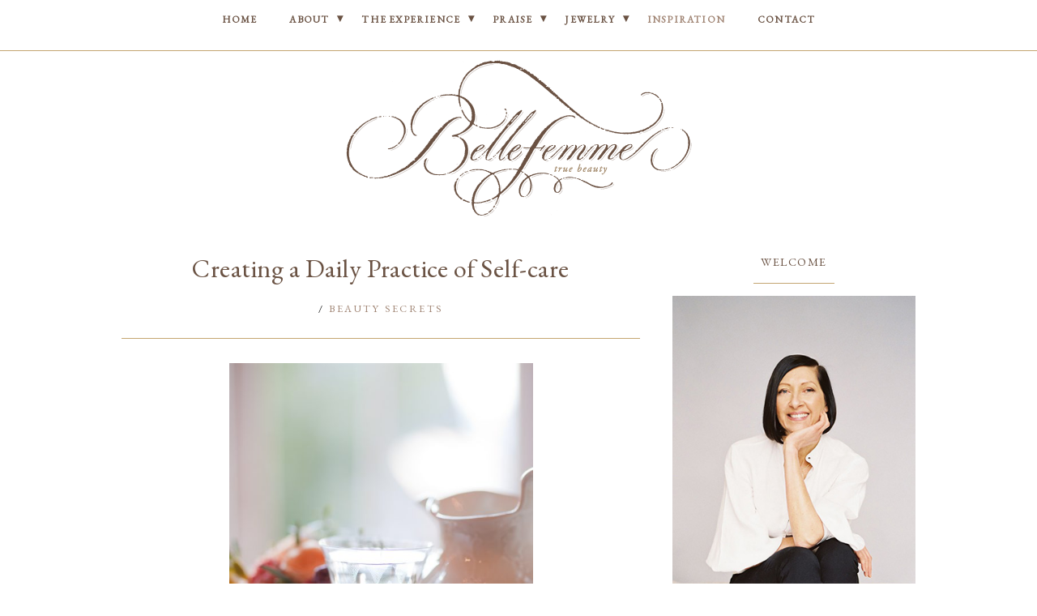

--- FILE ---
content_type: text/html; charset=UTF-8
request_url: http://bellefemmeseattle.com/journal/page/3/
body_size: 12739
content:
<!DOCTYPE html>
<!--[if IE 7]><html id="ie7" lang="en-US"><![endif]-->
<!--[if IE 8]><html id="ie8" lang="en-US"><![endif]-->
<!--[if !(IE 7) | !(IE 8)  ]><!--><html lang="en-US"><!--<![endif]-->
<head>
<meta charset="UTF-8" />
<meta name="viewport" content="width=device-width, initial-scale=1.0" />
<meta http-equiv="X-UA-Compatible" content="IE=Edge,chrome=1" />
<link rel="profile" href="http://gmpg.org/xfn/11" />
<link rel="pingback" href="http://bellefemmeseattle.com/xmlrpc.php" />
<script>var et_site_url='http://bellefemmeseattle.com';var et_post_id='0';function et_core_page_resource_fallback(a,b){"undefined"===typeof b&&(b=a.sheet.cssRules&&0===a.sheet.cssRules.length);b&&(a.onerror=null,a.onload=null,a.href?a.href=et_site_url+"/?et_core_page_resource="+a.id+et_post_id:a.src&&(a.src=et_site_url+"/?et_core_page_resource="+a.id+et_post_id))}
</script><title>Inspiration - Belle Femme of Seattle : Organic Skin Care and Microcurrent Treatments</title>

<!-- This site is optimized with the Yoast SEO plugin v12.2 - https://yoast.com/wordpress/plugins/seo/ -->
<meta name="robots" content="max-snippet:-1, max-image-preview:large, max-video-preview:-1"/>
<link rel="canonical" href="http://bellefemmeseattle.com/journal/page/3/" />
<link rel="prev" href="http://bellefemmeseattle.com/journal/page/2/" />
<link rel="next" href="http://bellefemmeseattle.com/journal/page/4/" />
<meta property="og:locale" content="en_US" />
<meta property="og:type" content="website" />
<meta property="og:title" content="Inspiration - Belle Femme of Seattle : Organic Skin Care and Microcurrent Treatments" />
<meta property="og:description" content="I’ve heard from countless women that after a long day or week, they find themselves exhausted and they can’t find a way to regain their lost energy. Today, I’d like to share with you how I use my Self-care routine as a way to recharge. A Self-care routine is all about YOU — it must &hellip;" />
<meta property="og:url" content="http://bellefemmeseattle.com/journal/" />
<meta property="og:site_name" content="Belle Femme of Seattle : Organic Skin Care and Microcurrent Treatments" />
<script type='application/ld+json' class='yoast-schema-graph yoast-schema-graph--main'>{"@context":"https://schema.org","@graph":[{"@type":"WebSite","@id":"http://bellefemmeseattle.com/#website","url":"http://bellefemmeseattle.com/","name":"Belle Femme of Seattle : Organic Skin Care and Microcurrent Treatments","potentialAction":{"@type":"SearchAction","target":"http://bellefemmeseattle.com/?s={search_term_string}","query-input":"required name=search_term_string"}},{"@type":"CollectionPage","@id":"http://bellefemmeseattle.com/journal/page/3/#webpage","url":"http://bellefemmeseattle.com/journal/page/3/","inLanguage":"en-US","name":"Inspiration - Belle Femme of Seattle : Organic Skin Care and Microcurrent Treatments","isPartOf":{"@id":"http://bellefemmeseattle.com/#website"}}]}</script>
<!-- / Yoast SEO plugin. -->

<link rel='dns-prefetch' href='//fonts.googleapis.com' />
<link rel='dns-prefetch' href='//s.w.org' />
<link rel="alternate" type="application/rss+xml" title="Belle Femme of Seattle : Organic Skin Care and Microcurrent Treatments &raquo; Feed" href="http://bellefemmeseattle.com/feed/" />
<link rel="alternate" type="application/rss+xml" title="Belle Femme of Seattle : Organic Skin Care and Microcurrent Treatments &raquo; Comments Feed" href="http://bellefemmeseattle.com/comments/feed/" />
		<script type="text/javascript">
			window._wpemojiSettings = {"baseUrl":"https:\/\/s.w.org\/images\/core\/emoji\/12.0.0-1\/72x72\/","ext":".png","svgUrl":"https:\/\/s.w.org\/images\/core\/emoji\/12.0.0-1\/svg\/","svgExt":".svg","source":{"concatemoji":"http:\/\/bellefemmeseattle.com\/wp-includes\/js\/wp-emoji-release.min.js?ver=ca2304654638b475ea41d2383595f163"}};
			!function(e,a,t){var n,r,o,i=a.createElement("canvas"),p=i.getContext&&i.getContext("2d");function s(e,t){var a=String.fromCharCode;p.clearRect(0,0,i.width,i.height),p.fillText(a.apply(this,e),0,0);e=i.toDataURL();return p.clearRect(0,0,i.width,i.height),p.fillText(a.apply(this,t),0,0),e===i.toDataURL()}function c(e){var t=a.createElement("script");t.src=e,t.defer=t.type="text/javascript",a.getElementsByTagName("head")[0].appendChild(t)}for(o=Array("flag","emoji"),t.supports={everything:!0,everythingExceptFlag:!0},r=0;r<o.length;r++)t.supports[o[r]]=function(e){if(!p||!p.fillText)return!1;switch(p.textBaseline="top",p.font="600 32px Arial",e){case"flag":return s([55356,56826,55356,56819],[55356,56826,8203,55356,56819])?!1:!s([55356,57332,56128,56423,56128,56418,56128,56421,56128,56430,56128,56423,56128,56447],[55356,57332,8203,56128,56423,8203,56128,56418,8203,56128,56421,8203,56128,56430,8203,56128,56423,8203,56128,56447]);case"emoji":return!s([55357,56424,55356,57342,8205,55358,56605,8205,55357,56424,55356,57340],[55357,56424,55356,57342,8203,55358,56605,8203,55357,56424,55356,57340])}return!1}(o[r]),t.supports.everything=t.supports.everything&&t.supports[o[r]],"flag"!==o[r]&&(t.supports.everythingExceptFlag=t.supports.everythingExceptFlag&&t.supports[o[r]]);t.supports.everythingExceptFlag=t.supports.everythingExceptFlag&&!t.supports.flag,t.DOMReady=!1,t.readyCallback=function(){t.DOMReady=!0},t.supports.everything||(n=function(){t.readyCallback()},a.addEventListener?(a.addEventListener("DOMContentLoaded",n,!1),e.addEventListener("load",n,!1)):(e.attachEvent("onload",n),a.attachEvent("onreadystatechange",function(){"complete"===a.readyState&&t.readyCallback()})),(n=t.source||{}).concatemoji?c(n.concatemoji):n.wpemoji&&n.twemoji&&(c(n.twemoji),c(n.wpemoji)))}(window,document,window._wpemojiSettings);
		</script>
		<style type="text/css">
img.wp-smiley,
img.emoji {
	display: inline !important;
	border: none !important;
	box-shadow: none !important;
	height: 1em !important;
	width: 1em !important;
	margin: 0 .07em !important;
	vertical-align: -0.1em !important;
	background: none !important;
	padding: 0 !important;
}
</style>
	<link rel='stylesheet' id='wp-block-library-css'  href='http://bellefemmeseattle.com/wp-includes/css/dist/block-library/style.min.css?ver=ca2304654638b475ea41d2383595f163' type='text/css' media='all' />
<link rel='stylesheet' id='eeb-css-frontend-css'  href='http://bellefemmeseattle.com/wp-content/plugins/email-encoder-bundle/core/includes/assets/css/style.css?ver=200515-124943' type='text/css' media='all' />
<link rel='stylesheet' id='style-css'  href='http://bellefemmeseattle.com/wp-content/themes/Quinn/style.css?ver=ca2304654638b475ea41d2383595f163' type='text/css' media='all' />
<link rel='stylesheet' id='fontawesome-css'  href='http://bellefemmeseattle.com/wp-content/themes/Quinn/fontawesome/css/font-awesome.min.css?ver=ca2304654638b475ea41d2383595f163' type='text/css' media='all' />
<link rel='stylesheet' id='google-webfont-css'  href='//fonts.googleapis.com/css?family=Lato%3A300italic%2C300%2C700%2C700italic%7CPlayfair+Display%3A400%2C400italic%2C700%2C700italic&#038;ver=all' type='text/css' media='all' />
<link rel='stylesheet' id='tablepress-default-css'  href='http://bellefemmeseattle.com/wp-content/plugins/tablepress/css/default.min.css?ver=1.9.2' type='text/css' media='all' />
<link rel='stylesheet' id='et-builder-modules-style-css'  href='http://bellefemmeseattle.com/wp-content/plugins/divi-builder/includes/builder/styles/frontend-builder-plugin-style.min.css?ver=2.19.4' type='text/css' media='all' />
<link rel='stylesheet' id='dashicons-css'  href='http://bellefemmeseattle.com/wp-includes/css/dashicons.min.css?ver=ca2304654638b475ea41d2383595f163' type='text/css' media='all' />
<script type='text/javascript' src='http://bellefemmeseattle.com/wp-includes/js/jquery/jquery.js?ver=1.12.4-wp'></script>
<script type='text/javascript' src='http://bellefemmeseattle.com/wp-includes/js/jquery/jquery-migrate.min.js?ver=1.4.1'></script>
<script type='text/javascript' src='http://bellefemmeseattle.com/wp-content/plugins/email-encoder-bundle/core/includes/assets/js/custom.js?ver=200515-124943'></script>
<link rel='https://api.w.org/' href='http://bellefemmeseattle.com/wp-json/' />
<link rel="EditURI" type="application/rsd+xml" title="RSD" href="http://bellefemmeseattle.com/xmlrpc.php?rsd" />
<link rel="wlwmanifest" type="application/wlwmanifest+xml" href="http://bellefemmeseattle.com/wp-includes/wlwmanifest.xml" /> 
<script type="text/javascript">
(function(url){
	if(/(?:Chrome\/26\.0\.1410\.63 Safari\/537\.31|WordfenceTestMonBot)/.test(navigator.userAgent)){ return; }
	var addEvent = function(evt, handler) {
		if (window.addEventListener) {
			document.addEventListener(evt, handler, false);
		} else if (window.attachEvent) {
			document.attachEvent('on' + evt, handler);
		}
	};
	var removeEvent = function(evt, handler) {
		if (window.removeEventListener) {
			document.removeEventListener(evt, handler, false);
		} else if (window.detachEvent) {
			document.detachEvent('on' + evt, handler);
		}
	};
	var evts = 'contextmenu dblclick drag dragend dragenter dragleave dragover dragstart drop keydown keypress keyup mousedown mousemove mouseout mouseover mouseup mousewheel scroll'.split(' ');
	var logHuman = function() {
		if (window.wfLogHumanRan) { return; }
		window.wfLogHumanRan = true;
		var wfscr = document.createElement('script');
		wfscr.type = 'text/javascript';
		wfscr.async = true;
		wfscr.src = url + '&r=' + Math.random();
		(document.getElementsByTagName('head')[0]||document.getElementsByTagName('body')[0]).appendChild(wfscr);
		for (var i = 0; i < evts.length; i++) {
			removeEvent(evts[i], logHuman);
		}
	};
	for (var i = 0; i < evts.length; i++) {
		addEvent(evts[i], logHuman);
	}
})('//bellefemmeseattle.com/?wordfence_lh=1&hid=7820826D6F0A9ABD07A7401A33103C23');
</script>  <!--[if lt IE 9]><script src="http://html5shim.googlecode.com/svn/trunk/html5.js" type="text/javascript"></script><![endif]-->
  <script type="text/javascript">
  if( typeof tb_pathToImage != 'string' ) {
      var tb_pathToImage = "http://bellefemmeseattle.com/wp-includes/js/thickbox/loadingAnimation.gif";
    }
  if( typeof tb_closeImage != 'string' ) {
      var tb_closeImage = "http://bellefemmeseattle.com/wp-includes/js/thickbox/tb-close.png";
    }
  </script>
  <link rel="icon" href="http://bellefemmeseattle.com/wp-content/uploads/2016/02/cropped-Site-Icon-1-32x32.png" sizes="32x32" />
<link rel="icon" href="http://bellefemmeseattle.com/wp-content/uploads/2016/02/cropped-Site-Icon-1-192x192.png" sizes="192x192" />
<link rel="apple-touch-icon-precomposed" href="http://bellefemmeseattle.com/wp-content/uploads/2016/02/cropped-Site-Icon-1-180x180.png" />
<meta name="msapplication-TileImage" content="http://bellefemmeseattle.com/wp-content/uploads/2016/02/cropped-Site-Icon-1-270x270.png" />
		<style type="text/css" id="wp-custom-css">
			/*
Welcome to Custom CSS!

To learn how this works, see http://wp.me/PEmnE-Bt
*/
.post figure {
	margin-bottom: 25px;
}

.updated { 
  display: none; 
}

.entry-date published { 
  display: none !important; 
}

tr, th, td, tbody, thead, tfoot {
	border-right: none;
	border-left: none;
	border-bottom: none;
}

.tablepress tbody td, .tablepress tfoot th {
	border-top: none;
}

.tablepress td, .tablepress th {
	padding: 0;
}

.tablepress-id-1 {
	font-weight: bold;
}

.et_divi_builder #et_builder_outer_content .et_pb_module a, .et_divi_builder #et_builder_outer_content .et_pb_module h1 a, .et_divi_builder #et_builder_outer_content .et_pb_module h2 a, .et_divi_builder #et_builder_outer_content .et_pb_module h3 a, .et_divi_builder #et_builder_outer_content .et_pb_module h4 a, .et_divi_builder #et_builder_outer_content .et_pb_module h5 a, .et_divi_builder #et_builder_outer_content .et_pb_module h6 a{font-style:inherit;color: #9f8372;}

.et_divi_builder #et_builder_outer_content .et_pb_module img{width:100%;}

.nav ul ul li#menu-item-1741{line-height:1.5;}		</style>
		
<link href='https://fonts.googleapis.com/css?family=EB+Garamond' rel='stylesheet' type='text/css'>    <style type="text/css">
      .article .post-header {font-family: 'EB Garamond', serif;}
.article .page-title {font-family: 'EB Garamond', serif;}
.post-content {font-family: 'EB Garamond', serif;}
.nav-section, .article .post-header, .footer {font-family: 'EB Garamond', serif;}
.featured-widgets h3 {font-family: 'EB Garamond', serif;}
.side-widget h3 {font-family: 'EB Garamond', serif;}
.side-widget {font-family: 'EB Garamond', serif;}
.article .post-title a {font-family: 'EB Garamond', serif;}
.article .post-header{border-bottom:1px solid rgba(196,165,113,.5);}
.line {border-bottom:1px solid rgba(196,165,113,.5);}
.responsiveslide{margin-top:8%;}
.page-id-5 h3{margin-top:50px;font-size:1.4em;}    </style>
    <style type="text/css">

    h1 {color: #6a5243;}    h2 {color: #6a5243;}    h3 {color: #6a5243;}    h4 {color: #6a5243;}    h5 {color: #6a5243;}    h6 {color: #6a5243;}
    a {color: #9f8372;}     a:hover {color: #6a5243;}
        .nav-section, .nav ul ul {background: #ffffff;}
    .nav ul ul, .nav ul ul li {border-color: #ffffff;}
    
        .nav a,
    .nav ul li.has-sub > a:after,
    .nav ul ul li.has-sub > a:after {
      color: #6a5243;
     }
             .nav a:hover,
    .nav .current-menu-item > a,
    .nav .current-menu-ancestor > a,
    .nav .current_page_item > a,
    .nav .current_page_ancestor > a {
      color: #9f8372;
    }
    
        .sc-slide .next .fa,
    .sc-slide .prev .fa {
      color: #9f8372;
    }
    
        .responsiveslides_tabs li.responsiveslides_here a,
    .sc-slide .rslides_tabs li.rslides_here a,
    .pagination a:hover,
		.pagination .current {
      background: #9f8372;
    }
    
        .post-button,
    .article .post-comment a,
    .input-button,
    input[type=submit] {
      background: #c4a571;
      border: 1px solid #c4a571;      color: #6a5243;    }
    
        .post-button:hover,
    .article .post-comment a:hover,
    .input-button:hover,
    input[type=submit]:hover {
      background: #f8e6c7;
      border: 1px solid #e6c793;      color: #6a5243;    }
    
    .sideform-button {color: #6a5243 !important;}    .sideform-button:hover {color: #6a5243 !important;}
    body {color: #6a5243;}        .nav-section,
    .article .post-header,
    .footer {
    border-color: #c4a571;
    }
   .side-widget h3:before{
    background: #c4a571;
    }
    

    .article .page-title {color: #6a5243;}    .article .post-title a {color: #6a5243;}    .article .post-title a:hover {color: #9f8372 !important;}
    #cancel-comment-reply-link, a.comment-reply-link {background: #c4a571; color: #6a5243;}
    .side-widget h3 {color: #6a5243;}    .footer-widget h4 {color: #6a5243;}
    .footer {background: #c4a571;}    .footer {color: #f8e6c7;}    p.footer-copy {border-color: #f8e6c7;}    p.footer-copy {color: #f8e6c7;}
    .responsiveslides-slide li .responsiveslides-caption {background: #fde7e6;}    .responsiveslides-slide li .responsiveslides-caption h3, .responsiveslides-slide li .responsiveslides-caption h3 a {color: #000000;}      .responsiveslide .next .fa, .responsiveslide .prev .fa {color: #fde7e6;}
    .accordion-title {background-color: #f4ece5; color: #ffffff;}    .accordion-open {background-color: #f4ece5; color: #ffffff;}
    ul.social-icons .fa-twitter {background: #cccccc;}    ul.social-icons .fa-facebook {background: #cccccc;}    ul.social-icons .fa-envelope {background: #cccccc;}    ul.social-icons .fa-rss {background: #cccccc;}    ul.social-icons .fa-google-plus {background: #cccccc;}    ul.social-icons .fa-flickr {background: #cccccc;}    ul.social-icons .fa-linkedin {background: #cccccc;}    ul.social-icons .fa-youtube {background: #cccccc;}    ul.social-icons .fa-vimeo-square {background: #cccccc;}    ul.social-icons .fa-instagram {background: #cccccc;}    ul.social-icons .fa-plus {background: #cccccc;}    ul.social-icons .fa-pinterest {background: #cccccc;}    ul.social-icons .fa-tumblr {background: #cccccc;}
    ul.social-icons .fa-twitter:hover {background: #269dd5;}    ul.social-icons .fa-facebook:hover {background: #0c42b2;}    ul.social-icons .fa-envelope:hover {background: #aaaaaa;}    ul.social-icons .fa-rss:hover {background: #f49000;}    ul.social-icons .fa-google-plus:hover {background: #fd3000;}    ul.social-icons .fa-flickr:hover {background: #fc0077;}    ul.social-icons .fa-linkedin:hover {background: #0d5a7b;}    ul.social-icons .fa-youtube:hover {background: #ff0000;}    ul.social-icons .fa-vimeo-square:hover {background: #00c1f8;}    ul.social-icons .fa-instagram:hover {background: #194f7a;}    ul.social-icons .fa-plus:hover {background: #00c4fd;}    ul.social-icons .fa-pinterest:hover {background: #c70505;}    ul.social-icons .fa-tumblr:hover {background: #304d6b;}
    
    ul.ace-social-icons .fa-rss {color: #000000;}    ul.ace-social-icons .fa-twitter {color: #000000;}    ul.ace-social-icons .fa-facebook {color: #000000;}    ul.ace-social-icons .fa-pinterest {color: #000000;}    ul.ace-social-icons .footer-email {color: #000000;}    ul.ace-social-icons .fa-flickr {color: #000000;}    ul.ace-social-icons .fa-linkedin {color: #000000;}    ul.ace-social-icons .fa-youtube {color: #000000;}    ul.ace-social-icons .fa-vimeo-square {color: #000000;}    ul.ace-social-icons .fa-google-plus {color: #000000;}    ul.ace-social-icons .fa-instagram {color: #000000;}    ul.ace-social-icons .fa-plus {color: #000000;}    ul.ace-social-icons .fa-tumblr {color: #000000;}    ul.ace-social-icons .fa-envelope {color: #000000;}
    ul.ace-social-icons .fa-rss:hover {color: #f49000;}    ul.ace-social-icons .fa-twitter:hover {color: #269dd5;}    ul.ace-social-icons .fa-facebook:hover {color: #0c42b2;}    ul.ace-social-icons .fa-pinterest:hover {color: #c70505;}    ul.ace-social-icons .footer-email:hover {color: #aaaaaa;}    ul.ace-social-icons .fa-flickr:hover {color: #fc0077;}    ul.ace-social-icons .fa-linkedin:hover {color: #0d5a7b;}    ul.ace-social-icons .fa-youtube:hover {color: #ff0000;}    ul.ace-social-icons .fa-vimeo-square:hover {color: #00c1f8;}    ul.ace-social-icons .fa-google-plus:hover {color: #fd3000;}    ul.ace-social-icons .fa-instagram:hover {color: #194f7a;}    ul.ace-social-icons .fa-plus:hover {color: #00c4fd;}    ul.ace-social-icons .fa-tumblr:hover {color: #304d6b;}    ul.ace-social-icons .fa-envelope:hover {color: #aaaaaa;}
    
    
  </style>
</head>

<body class="blog paged paged-3 et_divi_builder et-pb-theme-quinn et-db et_minified_js et_minified_css" itemscope itemtype="http://schema.org/WebPage">

<span class="back-top"><i class="fa fa-angle-up"></i></span>

<section class="wrap">

<section class="nav-section" >
  <nav class="nav" id="nav" itemscope itemtype="http://schema.org/SiteNavigationElement">
    <div class="menu"><ul id="menu-menu-1" class="menu"><li id="menu-item-500" class="menu-item menu-item-type-post_type menu-item-object-page menu-item-home menu-item-500"><a href="http://bellefemmeseattle.com/">Home</a></li>
<li id="menu-item-703" class="menu-item menu-item-type-custom menu-item-object-custom menu-item-has-children menu-item-703"><a href="#">About</a>
<ul class="sub-menu">
	<li id="menu-item-502" class="menu-item menu-item-type-post_type menu-item-object-page menu-item-502"><a href="http://bellefemmeseattle.com/about/about-cherie/">Meet Chérie</a></li>
	<li id="menu-item-628" class="menu-item menu-item-type-post_type menu-item-object-page menu-item-628"><a href="http://bellefemmeseattle.com/philosophy/">Philosophy</a></li>
</ul>
</li>
<li id="menu-item-704" class="menu-item menu-item-type-custom menu-item-object-custom menu-item-has-children menu-item-704"><a href="#">The Experience</a>
<ul class="sub-menu">
	<li id="menu-item-512" class="menu-item menu-item-type-post_type menu-item-object-page menu-item-512"><a href="http://bellefemmeseattle.com/services/">Services</a></li>
	<li id="menu-item-2308" class="menu-item menu-item-type-post_type menu-item-object-page menu-item-2308"><a href="http://bellefemmeseattle.com/wisdomtours/">Wisdom Tours</a></li>
</ul>
</li>
<li id="menu-item-705" class="menu-item menu-item-type-custom menu-item-object-custom menu-item-has-children menu-item-705"><a href="#">Praise</a>
<ul class="sub-menu">
	<li id="menu-item-625" class="menu-item menu-item-type-post_type menu-item-object-page menu-item-625"><a href="http://bellefemmeseattle.com/testimonials/">Testimonials</a></li>
</ul>
</li>
<li id="menu-item-1739" class="menu-item menu-item-type-custom menu-item-object-custom menu-item-has-children menu-item-1739"><a href="#">Jewelry</a>
<ul class="sub-menu">
	<li id="menu-item-1740" class="menu-item menu-item-type-post_type menu-item-object-page menu-item-1740"><a href="http://bellefemmeseattle.com/jewelry/pendants/">Pendants</a></li>
	<li id="menu-item-1741" class="menu-item menu-item-type-post_type menu-item-object-page menu-item-1741"><a href="http://bellefemmeseattle.com/jewelry/rings-bracelets/">Rings and Bracelets</a></li>
</ul>
</li>
<li id="menu-item-629" class="menu-item menu-item-type-post_type menu-item-object-page current-menu-item page_item page-item-535 current_page_item current_page_parent menu-item-629"><a href="http://bellefemmeseattle.com/journal/" aria-current="page">Inspiration</a></li>
<li id="menu-item-505" class="menu-item menu-item-type-post_type menu-item-object-page menu-item-505"><a href="http://bellefemmeseattle.com/contact/">Contact</a></li>
</ul></div>      </nav><!-- .nav -->
  <hr />
</section><!-- .nav-section -->

<header class="header" id="header"  itemscope itemtype="http://schema.org/WPHeader">

  
      <a href="http://bellefemmeseattle.com">
      <img src="http://bellefemmeseattle.com/wp-content/uploads/2016/03/cropped-Header-Logo-Tag-Line.png" class="header-title-img" height="200" width="500" alt="Belle Femme of Seattle : Organic Skin Care and Microcurrent Treatments" title="Belle Femme of Seattle : Organic Skin Care and Microcurrent Treatments" />
    </a>
  
</header><!-- .header -->


<section class="container">
  <main role="main" class="section" id="section">
    
    
          <article class="article post-1297 post type-post status-publish format-standard hentry category-beauty-secrets tag-beauty-secrets tag-facials tag-microcurrent tag-self-care" id="post-1297" itemscope itemtype="http://schema.org/CreativeWork">

            <header class="post-header">
        <h2 class="post-title entry-title" itemprop="headline"><a href="http://bellefemmeseattle.com/beauty-secrets/creating-daily-practice-self-care/" rel="bookmark" title="Creating a Daily Practice of Self-care">Creating a Daily Practice of Self-care</a></h2>
        <section class="post-meta">
          <time datetime="" itemprop="datePublished" class="updated">22 May 2016</time> / <a href="http://bellefemmeseattle.com/category/beauty-secrets/" rel="category tag">Beauty Secrets</a>        </section><!-- .post-meta -->
      </header>
      
      <article class="post-content entry-content" itemprop="text">

        
        <p><center><img class=" wp-image-1298" src="http://bellefemmeseattle.com/wp-content/uploads/2016/10/BelleFemme0957-532x800.jpg" alt="microcurrent seattle" width="375" height="564" srcset="http://bellefemmeseattle.com/wp-content/uploads/2016/10/BelleFemme0957-532x800.jpg 532w, http://bellefemmeseattle.com/wp-content/uploads/2016/10/BelleFemme0957-221x333.jpg 221w, http://bellefemmeseattle.com/wp-content/uploads/2016/10/BelleFemme0957.jpg 665w" sizes="(max-width: 375px) 100vw, 375px" /></center></p>
<p>I’ve heard from countless women that after a long day or week, they find themselves exhausted and they can’t find a way to regain their lost energy. Today, I’d like to share with you how I use my Self-care routine as a way to recharge.</p>
<p>A Self-care routine is all about YOU — it must replenish and re-center you. It’s crucial that you choose only things that you find personally uplifting. This is not a to-do list. Think of it like recharging your energy battery, so consider what would help you the most.</p>
<p>These are my 3 favorites:</p>
<ol>
<li>Walk every morning (no matter what!)</li>
<li>Bathe every night (this is my way to unwind from the day — it’s a form of meditation)</li>
<li>Get regular body work and/or energy work (I like to do this every week)</li>
</ol>
<p>The benefits of walking:</p>
<p>My favorite centering practice is to walk first thing in the morning. I never miss my walk — unless I am extremely ill. Truly. I walk no matter what! It is a discipline. Sometimes I argue with myself all the way out the door, but I still go!</p>
<p>The majesty of Nature reminds me that I am a part of life. I pay attention to the birds and the trees and the sunrise. I use this time as my meditation. I think of all the things I am grateful for — especially when I am unhappy or stressed. I start with gratitude and then transition into my ‘energy prayer.’ I CHOOSE what I want for my life. I repeat it in my mind and ask for support from the Universe. This helps me enter a positive state of mind and sets the tone for my day.</p>
<p>The benefits of bathing:</p>
<p>Every night I take a bath. It’s a ritual that helps me wind down and de-stress from the day. I light candles and use bath salts to create an environment that is as calm and serene as possible. The water element is soothing and balancing while salt clears away stagnant energy. This offers support in letting go of old patterns and negativity that I do not want to take to bed with me!</p>
<p>The benefits of regular body work/energy work:</p>
<p>These help me maintain a higher state of being, both physically and spiritually. Energy work expands my awareness to see how my belief systems and my energy field are impacting my life. When I take ownership for everything that I am experiencing, it changes my perspective and empowers me to make necessary changes. Body work is an essential part of maintaining physical health and well-being. I only see people who are spiritually aware for my bodywork.</p>
<p>And lastly, I always take at least one piece of energy jewelry to bed with me. I put it under my pillow and tune into its healing energy as I fall asleep.</p>

      </article><!-- .post-content -->

      <p class="post-comment"><a href="http://bellefemmeseattle.com/beauty-secrets/creating-daily-practice-self-care/#respond">0 comment</a></p>
    </article><!-- .article -->
    
          <article class="article post-959 post type-post status-publish format-standard has-post-thumbnail hentry category-beauty-secrets tag-anti-aging tag-beauty-secrets tag-belle-femme-seattle tag-organic-product-care tag-organic-skin-care tag-skin-care" id="post-959" itemscope itemtype="http://schema.org/CreativeWork">

            <header class="post-header">
        <h2 class="post-title entry-title" itemprop="headline"><a href="http://bellefemmeseattle.com/beauty-secrets/five-product-care-basics/" rel="bookmark" title="Five Product Care Basics">Five Product Care Basics</a></h2>
        <section class="post-meta">
          <time datetime="" itemprop="datePublished" class="updated">21 May 2016</time> / <a href="http://bellefemmeseattle.com/category/beauty-secrets/" rel="category tag">Beauty Secrets</a>        </section><!-- .post-meta -->
      </header>
      
      <article class="post-content entry-content" itemprop="text">

        
        <p><img class="aligncenter wp-image-985" src="http://bellefemmeseattle.com/wp-content/uploads/2016/06/BelleFemme-30-1087x800.jpg" alt="BelleFemme-30" width="620" height="456" srcset="http://bellefemmeseattle.com/wp-content/uploads/2016/06/BelleFemme-30-1087x800.jpg 1087w, http://bellefemmeseattle.com/wp-content/uploads/2016/06/BelleFemme-30-452x333.jpg 452w, http://bellefemmeseattle.com/wp-content/uploads/2016/06/BelleFemme-30-768x565.jpg 768w" sizes="(max-width: 620px) 100vw, 620px" /></p>
<p>Here are a few basics that will ensure the freshness of your natural skincare products:</p>
<p>1) Avoid direct heat or sunlight.  It&#8217;s best to keep product in a cool, dark place rather than a place where the temperature fluctuates or where the product is exposed to light.</p>
<p>2) Avoid getting water in the jar.  Since water activates natural ingredients, you&#8217;ll notice the product spoiling right away.  This is especially important for organic masques.  Note if your product changes color, texture, or smell.</p>
<p>3) Wash your hands before dipping into the jar.  It is best to make a habit of using a spatula instead of your fingers because product will stay fresher.</p>
<p>4) Opt for an airless pump whenever possible for serums.  Ingredients retain their potency and integrity best when not exposed to air.</p>
<p>5) Check the expiration date on your sunscreen.  You&#8217;ll be able to tell when your product is no longer effective and needs replacing.</p>
<p>And what about &#8220;using up&#8221; everything you have?  Well, if you love it and it is working for you, then yes, use every last drop!  But if you don&#8217;t particularly like the product and just don&#8217;t want to waste it, then I suggest using it on your decollate or your body.  Using products on your face that you absolutely love will do so much more for you then just using up what you have.  Arms and legs can be happy recipients of a good product that you&#8217;re not absolutely in love with.</p>

      </article><!-- .post-content -->

      <p class="post-comment"><a href="http://bellefemmeseattle.com/beauty-secrets/five-product-care-basics/#respond">0 comment</a></p>
    </article><!-- .article -->
    
          <article class="article post-794 post type-post status-publish format-standard hentry category-beauty-secrets tag-anti-aging tag-beauty-secrets tag-mindfulness tag-organic-skin-care tag-self-care tag-skin-care" id="post-794" itemscope itemtype="http://schema.org/CreativeWork">

            <header class="post-header">
        <h2 class="post-title entry-title" itemprop="headline"><a href="http://bellefemmeseattle.com/beauty-secrets/beauty-secrets-mindfulness/" rel="bookmark" title="Beauty Secrets: Mindfulness">Beauty Secrets: Mindfulness</a></h2>
        <section class="post-meta">
          <time datetime="" itemprop="datePublished" class="updated">19 April 2016</time> / <a href="http://bellefemmeseattle.com/category/beauty-secrets/" rel="category tag">Beauty Secrets</a>        </section><!-- .post-meta -->
      </header>
      
      <article class="post-content entry-content" itemprop="text">

        
        <p><img class="aligncenter wp-image-795 size-large" src="http://bellefemmeseattle.com/wp-content/uploads/2016/04/14784606065_f5999ab2b4_o-1200x800.jpg" alt="Lake" width="640" height="427" srcset="http://bellefemmeseattle.com/wp-content/uploads/2016/04/14784606065_f5999ab2b4_o-1200x800.jpg 1200w, http://bellefemmeseattle.com/wp-content/uploads/2016/04/14784606065_f5999ab2b4_o-495x330.jpg 495w, http://bellefemmeseattle.com/wp-content/uploads/2016/04/14784606065_f5999ab2b4_o-768x512.jpg 768w" sizes="(max-width: 640px) 100vw, 640px" /></p>
<p style="text-align: center;"><em><span style="font-size: very small;">Photo credit: Susanne Nilsson on Flickr</span></em></p>
<p>Your beauty regimen has the power to do more than just improve your skin. It can also replenish your spirit.</p>
<p>Being fully present while washing your face can bring a whole new level of power and renewal to your beauty ritual. Practice keeping your mind free of any thoughts except the pleasure of the product you are working with. Notice the fragrance of the cleanser. Close your eyes and feel the texture of the product against your skin. Imagine your cells being bathed in light. Feel all of your anxiety and stress disappear as you gently and consciously wash your face.</p>
<p>Next, apply a facial masque. Notice how beautiful the color is as it goes onto your skin. Imagine your cells repairing themselves and gaining strength. Feel your energy increase as you work with this product. Add water, and as the water activates the life force in the product, feel your own life force growing stronger. You are renewing yourself.</p>
<p>Being fully present with yourself while holding an attitude of love for your body is a powerful way to reverse the aging process. Love can truly help your body grow younger and your spirit grow stronger.</p>

      </article><!-- .post-content -->

      <p class="post-comment"><a href="http://bellefemmeseattle.com/beauty-secrets/beauty-secrets-mindfulness/#respond">0 comment</a></p>
    </article><!-- .article -->
    
              <section class="pagination">
          <p><a class="prev page-numbers" href="/journal/page/3/?paged=2">Previous</a>
<a class='page-numbers' href='/journal/page/3/?paged=1'>1</a>
<a class='page-numbers' href='/journal/page/3/?paged=2'>2</a>
<span aria-current='page' class='page-numbers current'>3</span>
<a class='page-numbers' href='/journal/page/3/?paged=4'>4</a>
<a class="next page-numbers" href="/journal/page/3/?paged=4">Next</a></p>
        </section>
      
    
  </main><!-- .section -->

  <aside class="aside" id="aside" role="complementary" itemscope itemtype="http://schema.org/WPSideBar">

  <section class="side-widget widget widget_text" id="text-4"><h3>Welcome</h3>			<div class="textwidget">      <img class="aligncenter" alt="Welcome" srcset="http://bellefemmeseattle.com/wp-content/uploads/2016/02/cherie1-sm.jpg, http://bellefemmeseattle.com/wp-content/uploads/2016/07/beauty-journal.jpg 2x" scale="0">      <p>Welcome to the Belle Femme Beauty Journal. Here I'll be sharing inspiration and insights for living a more meaningful and beautiful life.</p></div>
		</section><section class="side-widget widget widget_text" id="text-3"><h3>Belle Femme Newsletter</h3>			<div class="textwidget"><!-- Begin MailChimp Signup Form -->
<div id="mc_embed_signup">
<form action="//bellefemmeseattle.us9.list-manage.com/subscribe/post?u=01d1dc57eeacc7ee313a66d7c&amp;id=c695e7d05b" method="post" id="mc-embedded-subscribe-form" name="mc-embedded-subscribe-form" class="validate" target="_blank" novalidate>
    <div id="mc_embed_signup_scroll">
	
<div class="mc-field-group">
	<label for="mce-EMAIL">Email Address </label>
	<input type="email" value="" name="EMAIL" class="required email" id="mce-EMAIL">
</div>
	<div id="mce-responses" class="clear">
		<div class="response" id="mce-error-response" style="display:none"></div>
		<div class="response" id="mce-success-response" style="display:none"></div>
	</div>    <!-- real people should not fill this in and expect good things - do not remove this or risk form bot signups-->
    <div style="position: absolute; left: -5000px;" aria-hidden="true"><input type="text" name="b_01d1dc57eeacc7ee313a66d7c_c695e7d05b" tabindex="-1" value=""></div>
    <div class="clear"><input type="submit" value="Subscribe" name="subscribe" id="mc-embedded-subscribe" class="button"></div>
    </div>
</form>
</div>

<!--End mc_embed_signup--></div>
		</section>
</aside><!-- .aside -->

</section><!-- .container -->

<footer class="footer" id="footer" itemscope itemtype="http://schema.org/WPFooter">

  <hr />

    <section class="footer-meta">
    JOIN THE BELLE FEMME NEWSLETTER.
<!-- Begin MailChimp Signup Form -->
<form class="footer-newsletter" action="//bellefemmeseattle.us9.list-manage.com/subscribe/post?u=01d1dc57eeacc7ee313a66d7c&id=c695e7d05b" method="post" id="mc-embedded-subscribe-form" name="mc-embedded-subscribe-form" method="post" id="mc-embedded-subscribe-form" name="mc-embedded-sbuscribe-form" class="validate" target="_blank" novalidate>
<input type="email" class="footer-newsletter-input" value="" name="EMAIL" class="required email" id="mce-EMAIL" title="Your Email" />
<input type="text" class="footer-newsletter-input" value="" name="FNAME" id="mce-FNAME" title="Your Name" />
<input type="submit" class="footer-newsletter-button" value="Subscribe" name="subscribe" id="mc-embedded-subscribe" class="button" />
</form>
<!-- End MailChimp Signup Form -->  </section>
  
  <p class="footer-copy" role="contentinfo">
    <center><a href="javascript:;" data-enc-email="purevr[at]oryyrsrzzrfrnggyr.pbz" class="mailto-link" data-wpel-link="ignore"><span id="eeb-58227-994145"></span><script type="text/javascript">(function(){var ml="sho4ae0l.fcitrmb%",mi=":15=;5@36?577595>>5054<<758:2>",o="";for(var j=0,l=mi.length;j<l;j++){o+=ml.charAt(mi.charCodeAt(j)-48);}document.getElementById("eeb-58227-994145").innerHTML = decodeURIComponent(o);}());</script><noscript>*protected email*</noscript></a>   |   206.285.2905   |   2411 Bigelow Ave N, Seattle, Washington 98109 </center>
<center>©2016 Belle Femme |<a href="http://wp.me/PSlVk-ct"> Credits</a></center>  </p>

</footer><!-- .footer -->

</section><!-- .wrap -->


  <script type="text/javascript">
  /* <![CDATA[ */
  jQuery( document ).ready( function( $ ){ // START
    // Mobile menu
    $( 'nav.nav .menu ul' ).tinyNav({
      header: 'Navigate to...',
      active: 'current_page_item, current-menu-item'
    });
  }); // END
  /* ]]> */
  </script>
  	<script type="text/javascript">
			</script>
	<link rel='stylesheet' id='thickbox.css-css'  href='http://bellefemmeseattle.com/wp-includes/js/thickbox/thickbox.css?ver=1.0' type='text/css' media='all' />
<script type='text/javascript'>
/* <![CDATA[ */
var thickboxL10n = {"next":"Next >","prev":"< Prev","image":"Image","of":"of","close":"Close","noiframes":"This feature requires inline frames. You have iframes disabled or your browser does not support them.","loadingAnimation":"http:\/\/bellefemmeseattle.com\/wp-includes\/js\/thickbox\/loadingAnimation.gif"};
/* ]]> */
</script>
<script type='text/javascript' src='http://bellefemmeseattle.com/wp-includes/js/thickbox/thickbox.js?ver=3.1-20121105'></script>
<script type='text/javascript'>
/* <![CDATA[ */
var eeb_ef = {"ajaxurl":"http:\/\/bellefemmeseattle.com\/wp-admin\/admin-ajax.php","security":"59bac075b2"};
/* ]]> */
</script>
<script type='text/javascript' src='http://bellefemmeseattle.com/wp-content/plugins/email-encoder-bundle/core/includes/assets/js/encoder-form.js?ver=200515-124943'></script>
<script type='text/javascript' src='http://bellefemmeseattle.com/wp-content/themes/Quinn/js/respond.min.js?ver=1.3.0'></script>
<script type='text/javascript' src='http://bellefemmeseattle.com/wp-content/themes/Quinn/js/selectivizr.min.js?ver=1.0.2'></script>
<script type='text/javascript' src='http://bellefemmeseattle.com/wp-includes/js/jquery/jquery.form.min.js?ver=4.2.1'></script>
<script type='text/javascript' src='http://bellefemmeseattle.com/wp-content/themes/Quinn/js/responsiveslides.min.js?ver=1.54'></script>
<script type='text/javascript' src='http://bellefemmeseattle.com/wp-content/themes/Quinn/js/jquery.infinitescroll.min.js?ver=2.1.0'></script>
<script type='text/javascript' src='http://bellefemmeseattle.com/wp-content/themes/Quinn/js/doubletaptogo.min.js'></script>
<script type='text/javascript' src='http://bellefemmeseattle.com/wp-content/themes/Quinn/js/tinynav.min.js?ver=1.2'></script>
<script type='text/javascript' src='http://bellefemmeseattle.com/wp-content/themes/Quinn/js/scripts.js'></script>
<script type='text/javascript'>
/* <![CDATA[ */
var et_pb_custom = {"ajaxurl":"http:\/\/bellefemmeseattle.com\/wp-admin\/admin-ajax.php","images_uri":"http:\/\/bellefemmeseattle.com\/wp-content\/themes\/Quinn\/images","builder_images_uri":"http:\/\/bellefemmeseattle.com\/wp-content\/plugins\/divi-builder\/includes\/builder\/images","et_frontend_nonce":"f97e534cef","subscription_failed":"Please, check the fields below to make sure you entered the correct information.","et_ab_log_nonce":"85aa1afaf3","fill_message":"Please, fill in the following fields:","contact_error_message":"Please, fix the following errors:","invalid":"Invalid email","captcha":"Captcha","prev":"Prev","previous":"Previous","next":"Next","wrong_captcha":"You entered the wrong number in captcha.","ignore_waypoints":"no","is_divi_theme_used":"","widget_search_selector":".widget_search","is_ab_testing_active":"","page_id":"1297","unique_test_id":"","ab_bounce_rate":"5","is_cache_plugin_active":"yes","is_shortcode_tracking":"","tinymce_uri":""};
var et_pb_box_shadow_elements = [];
/* ]]> */
</script>
<script type='text/javascript' src='http://bellefemmeseattle.com/wp-content/plugins/divi-builder/js/divi-builder.min.js?ver=2.19.4'></script>
<script type='text/javascript' src='http://bellefemmeseattle.com/wp-content/plugins/divi-builder/core/admin/js/common.js?ver=3.19.4'></script>
<script type='text/javascript' src='http://bellefemmeseattle.com/wp-includes/js/wp-embed.min.js?ver=ca2304654638b475ea41d2383595f163'></script>

</body>
</html>
<!-- This website is like a Rocket, isn't it? Performance optimized by WP Rocket. Learn more: https://wp-rocket.me - Debug: cached@1769747820 -->

--- FILE ---
content_type: text/css; charset=utf-8
request_url: http://bellefemmeseattle.com/wp-content/themes/Quinn/style.css?ver=ca2304654638b475ea41d2383595f163
body_size: 10924
content:
/*
Theme Name:		Quinn
Description:	WordPress theme by Bluchic
Version:			16.01
Author:				Bluchic
Author URI:		http://www.bluchic.com
Theme URI:		http://www.bluchic.com
License:			GPL
License URI:	http://www.gnu.org/licenses/gpl-2.0.html
Tags:					gray, pink, white, light, two-columns, right-sidebar, fixed-width, custom-background, custom-colors, custom-header, custom-menu, editor-style, featured-images, flexible-header, full-width-template, theme-options, threaded-comments, translation-ready
Text Domain:  ace
*/

/************************************************************************
WARNING! DO NOT EDIT THIS FILE!
To make it easy to update your theme in the future, you should not edit this file. Instead use a child theme to do your customization. You have been warned! :)
************************************************************************/

/*
html5doctor.com Reset Stylesheet
v1.6.1
Last Updated: 2010-09-17
Author: Richard Clark - http://richclarkdesign.com
Twitter: @rich_clark
*/
html, body, div, span, object, iframe,
h1, h2, h3, h4, h5, h6, p, blockquote, pre,
abbr, address, cite, code,
del, dfn, em, img, ins, kbd, q, samp,
small, strong, sub, sup, var,
b, i,
dl, dt, dd, ol, ul, li,
fieldset, form, label, legend,
main, article, aside, canvas, details, figcaption, figure,
footer, header, hgroup, menu, nav, section, summary,
time, mark, audio, video {margin: 0; padding: 0; border: 0; outline: 0; font-size: 100%; vertical-align: baseline; background: transparent;}
article, aside, details, figcaption, figure, footer, header, hgroup, menu, nav, section {display: block;}
blockquote, q {quotes: none;}
blockquote:before, blockquote:after, q:before, q:after {content: ''; content: none;}
a {margin: 0; padding: 0; vertical-align: baseline; background: transparent;}
ins {background-color: #ff9; color: #000; text-decoration: none;}
mark {background-color: #ff9; color: #000; font-style: italic; font-weight: bold;}
del {text-decoration: line-through;}
abbr[title], dfn[title] {border-bottom: 1px dotted; cursor: help;}
table {border-collapse: collapse; border-spacing: 0; padding: 5px; font-size: 1em; width: 100%; border-top: 1px solid #ddd; border-left: 1px solid #ddd; margin-bottom: 20px;}
tr, th, td, tbody, thead, tfoot {padding: 10px; vertical-align: top; border-right: 1px solid #ddd; border-left: 1px solid #ddd; border-bottom: 1px solid #ddd;}
th {background: #f0f0f0;}
dl {margin-bottom: 20px; line-height: 1.8em;}
dt {font-weight: bold;}
dd {font-style: italic; margin-bottom: 20px;}
sup {font-size: 80%; vertical-align: top;}
input, select {vertical-align: middle;}
:focus {outline: 0;}
hr {background: none; border: none; margin: 10px 0; border-bottom: 1px solid #ccc; clear: both;}
code {display: inline-block; border: 1px solid #eee; padding: 0 3px;}
pre {overflow: auto; font-family: 'courier new', courier, monospace; font-size: 0.9em; padding: 10px; background: #fff; border: 1px solid #ccc;}
html {-webkit-font-smoothing: antialiased;}
@-webkit-keyframes fontfix { from{ opacity: 1; } to { opacity: 1; } }
@-moz-keyframes fontfix { from{ opacity: 1; } to { opacity: 1; } }
@-o-keyframes fontfix { from{ opacity: 1; } to { opacity: 1; } }
@keyframes fontfix { from{ opacity: 1; } to { opacity: 1; } }
body {-webkit-animation-delay: 0.1s; -webkit-animation-name: fontfix; -webkit-animation-duration: 0.1s; -webkit-animation-iteration-count: 1; -webkit-animation-timing-function: linear;}
/* All Input fields */
.ninja-forms-field {
font-family: 'EB Garamond', serif;	
font-size: 20px;
color: #5a6e7f}

/*************************************************************************************************************************
Screen smaller than 480px
*************************************************************************************************************************/
@media all and (max-width: 480px) {

  /* Overall */
  .container {margin: 0 auto; max-width: 90%; overflow: hidden; background: #ffffff;}
  .header {position: relative; width: 100%; margin: 0 auto; padding: 70px 0 20px 0;}
  .section,
  .section-wide,
  .aside {clear: both; width: 96%; margin: 2%;}
  .footer {background: #fff5f5; clear: both; overflow: hidden; margin: 0 auto; width: 100%; color: #a6a6a6; border-top: 1px solid #e8e8e8;}
  .footer hr {height: 5px; background: #fff; margin: 0; border: none;}

  /* .nav */
  .tinynav {display: block; width: 100%; margin: 0 auto;}
  .nav-section {background: #fff3ee; width: 100%; border-bottom: 1px solid #e8e8e8;position: fixed; z-index: 9999;}
  .nav-section hr {height: 3px; background: #fff; margin: 0; border: none;}
  .nav {position: relative; width: 90%; margin: 0 auto; clear: both; text-align: center; font-size: .80em; line-height: .7em; text-transform: uppercase; font-weight: 600; letter-spacing: .2em;}
  .nav ul {list-style: none; display: none}
  .nav a {display: block; padding: 20px 12px; color: #000;}

  /* .responsiveslides */
  .responsiveslide {position: relative; width: 100%; overflow: hidden; margin: 0 auto 20px auto;}
  .responsiveslide:hover > .next,
  .responsiveslide:hover > .prev {display: block;}
  .responsiveslide .next,
  .responsiveslide .prev {display: none;}
  .responsiveslide .next {font-size: 3em; position: absolute; right: 20px; top: 40%; z-index: 100; cursor: pointer;}
  .responsiveslide .prev {font-size: 3em; position: absolute; left: 20px; top: 40%; z-index: 100; cursor: pointer;}
  .responsiveslide .next .fa,
  .responsiveslide .prev .fa {color: #fde7e6;}
  .responsiveslides-slide {position: relative;}
  .responsiveslides-slide li {display: none; position: absolute; width: 100%;}
  .responsiveslides-slide li:first-child {position: relative; display: block;}
  .responsiveslides-slide li img {width: 100%; height: auto;}
  .responsiveslides-slide li .responsiveslides-caption {display: none; position: absolute; bottom: 10px; left: 0; background: #fde8e8; color: #000; width: 96%; z-index: 8; padding: 2%; opacity: .8;}
  .responsiveslides-slide li .responsiveslides-caption h3 {margin: 0; font-size: 1.4em; text-align: center; text-transform: uppercase;}
  .responsiveslides-slide li .responsiveslides-caption h3 a {color: #000;}

  /* .featured-widgets */
  .featured-widgets {display: block; position: relative;}
  .featured-widgets img {display: block; margin: 0 auto;}
  .featured-widgets h3 {position: absolute; top: 40%; left: 10%; right: 10%; font: 300 1.05em/1em 'Lato', Arial, Verdana, Tahoma, Sans-serif; padding: 5px 0; color: #000; background-color: rgba(255, 255, 255, .9); text-align: center; text-transform: uppercase; font-size: .8em; letter-spacing: .1em;}
  .featured-widgets .featured-widgets-title {padding: 20px;}

  /* .post-content */
  .post-content {}
  .post-content #mc-embedded-subscribe-form {margin: 30px auto; background: #fff; width: 95%; border: 1px solid #eee;}
  .post-content #mc-embedded-subscribe-form h2 {font-size: 1.2em; padding: 20px; border-bottom: 1px solid #eee; text-align: center; text-transform: uppercase;}
  .post-content #mc-embedded-subscribe-form p {margin-bottom: 10px; padding: 0 20px; text-align: center;}
  .post-content #mc-embedded-subscribe-form .indicates-required {font-size: .9em; font-style: italic; padding: 0 20px;}
  .post-content #mc-embedded-subscribe-form .indicates-required .asterisk {color: #f00;}
  .post-content #mc-embedded-subscribe-form .mc-field-group {clear: both; padding: 3% 1%; text-align: center;}
  .post-content #mc-embedded-subscribe-form .mc-field-group label {margin: 0;}
  .post-content #mc-embedded-subscribe-form .mc-field-group input {width: 80%; padding: 2%; font-family: 'Open Sans', Lucida Sans Unicode, Lucida Grande, Arial, Verdana, Sans-serif;}
  .post-content #mc-embedded-subscribe-form .clear .button {font-family: 'Open Sans', Lucida Sans Unicode, Lucida Grande, Arial, Verdana, Sans-serif; font-weight: 700; text-transform: uppercase;}
  .post-content #mc-embedded-subscribe-form #mc-embedded-subscribe {width: 100%; padding: 2% 0; font-size: 1.2em;}
  .post-content #mc-embedded-subscribe-form .clear {}

  /* .footer */
  p.footer-copy {clear: both; font-size: .7em; color: #c4c4c4; overflow: hidden; width: 90%; padding: 20px; margin: 0 auto; text-align: center; text-transform: uppercase; border-top: 1px solid #fff; letter-spacing: .1em;}

  /* .footer-instagram */
  .footer-instagram {clear: both;}
  .footer-instagram-widget {width: 100%;}
  .footer-instagram-widget h4 {text-align: center;}
  .footer-instagram-widget #ace-instafeed .insta-img {width: 20%; margin: 0;}

  /* .footer-meta */
  .footer-meta {width: 90%; margin: 0 auto; padding: 35px 0; text-align: center;}
  .footer-newsletter {margin: 20px 0;}
  .footer-newsletter-input {padding: 10px; border-color: #f4ece5; margin-right: 10px; width: 90%; margin: 0 auto 5px auto; font-family: 'Lato', Arial, Verdana, Tahoma, Sans-serif; text-transform: uppercase;}
  .footer-newsletter-button {padding: 10px 12px !important; color: #fff; background: #ff8691; border: 1px solid #ff8691; font-family: 'Lato', Arial, Verdana, Tahoma, Sans-serif; text-transform: uppercase; margin: 0 auto;}
  .footer-newsletter-button:hover {background: #000; border: 1px solid #000;}

  /* #mc-embedded-subscribe-form */
  .footer-meta #mc-embedded-subscribe-form {margin: 20px 0;}
  .footer-meta #mc-embedded-subscribe-form h2 {font-size: 1.2em;}
  .footer-meta #mc-embedded-subscribe-form .indicates-required {font-size: .9em; font-style: italic;}
  .footer-meta #mc-embedded-subscribe-form .indicates-required .asterisk {color: #f00;}
  .footer-meta #mc-embedded-subscribe-form .mc-field-group {clear: both; margin: 10px 0;}
  .footer-meta #mc-embedded-subscribe-form .mc-field-group input {width: 90%; font-family: 'Open Sans', Lucida Sans Unicode, Lucida Grande, Arial, Verdana, Sans-serif;}
  .footer-meta #mc-embedded-subscribe-form .clear .button {font-family: 'Open Sans', Lucida Sans Unicode, Lucida Grande, Arial, Verdana, Sans-serif; font-weight: 700; text-transform: uppercase;}
  .footer-meta #mc-embedded-subscribe-form .mc-field-group label {margin: 0;}
  .footer-meta #mc-embedded-subscribe-form .clear {}

  /* Shortcodes */
  .left,
  .right,
  .col1,
  .col2,
  .col3,
  .col3-2,
  .col3-1,
  .col4-1,
  .col4-2,
  .col4-3,
  .col4-4,
  .col5-1,
  .col5-2,
  .col5-3,
  .col5-4,
  .col5-5 {clear: both; line-height: 1.8em;}

  .pullquote {width: 85% !important;}

  .sc-slide {position: relative; overflow: hidden; width: 100% !important; height: auto !important; margin: 0 0 20px 0; padding: 0;}

}

/*************************************************************************************************************************
Screen between 481px and 1199px
*************************************************************************************************************************/
@media all and (min-width: 481px) and (max-width: 1199px) {

  /* Overall */
  .container {margin: 0 auto; max-width: 90%; overflow: hidden; background: #ffffff;}
  .header {position: relative; width: 90%; margin: 0 auto; padding: 70px 0 20px 0;}
  .section {float: left; width: 60%; margin: 2%;}
  .section-wide {clear: both; width: 96%; margin: 2% auto;}
  .aside {float: right; width: 30%; margin: 2%;}
  .footer {background: #fff5f5; clear: both; overflow: hidden; margin: 0 auto; width: 100%; color: #a6a6a6; border-top: 1px solid #e8e8e8;}
  .footer hr {height: 3px; background: #fff; margin: 0; border: none;}

  /* .nav */
  .tinynav {display: none;}
  .nav-section {background: #fff3ee; width: 100%; border-bottom: 1px solid #e8e8e8; position: fixed; z-index: 9999;}
  .nav-section hr {height: 3px; background: #fff; margin: 0; border: none;}
  .nav {clear: both; display: inline-block; width: 100%; text-align: center; clear: both; font-size: 1em; line-height: .5em; font-weight: 600; text-transform: uppercase; letter-spacing: .1em; z-index: 1000;}
  .nav ul {list-style: none; display: inline-block; text-align: left;}
  .nav a {display: block; padding: 20px}

  /* .responsiveslides */
  .responsiveslide {position: relative; width: 100%; overflow: hidden; margin: 0 auto 20px auto;}
  .responsiveslide:hover > .next,
  .responsiveslide:hover > .prev {display: block;}
  .responsiveslide .next,
  .responsiveslide .prev {display: none;}
  .responsiveslide .next {font-size: 3em; position: absolute; right: 20px; top: 45%; z-index: 100; cursor: pointer;}
  .responsiveslide .prev {font-size: 3em; position: absolute; left: 20px; top: 45%; z-index: 100; cursor: pointer;}
  .responsiveslide .next .fa,
  .responsiveslide .prev .fa {color: #fde7e6;}
  .responsiveslides-slide {position: relative;}
  .responsiveslides-slide li {display: none; position: absolute; width: 100%;}
  .responsiveslides-slide li:first-child {position: relative; display: block;}
  .responsiveslides-slide li img {width: 100%; height: auto;}
  .responsiveslides-slide li .responsiveslides-caption {display: none; position: absolute; bottom: 10px; left: 50%; margin-left: -25%; background: #fde8e8; color: #000; width: 44%; z-index: 8; padding: 3%; opacity: .8;}
  .responsiveslides-slide li .responsiveslides-caption h3 {margin: 0; font-size: 2.6em; text-align: center; text-transform: uppercase;}
  .responsiveslides-slide li .responsiveslides-caption h3 a {color: #000;}

  /* .featured-widgets */
  .featured-widgets {display: block; position: relative;}
  .featured-widgets img {display: block; margin: 0 auto;}
  .featured-widgets h3 {position: absolute; top: 40%; left: 10%; right: 10%; font: 300 1.05em/1em 'Lato', Arial, Verdana, Tahoma, Sans-serif; padding: 5px 0; color: #000; background-color: rgba(255, 255, 255, .9); text-align: center; text-transform: uppercase; font-size: .8em; letter-spacing: .1em;}
  .featured-widgets .featured-widgets-title {padding: 20px;}

  /* .post-content */
  .post-content {}
  .post-content #mc-embedded-subscribe-form {margin: 30px auto; background: #fff; width: 70%; border: 1px solid #eee;}
  .post-content #mc-embedded-subscribe-form h2 {font-size: 1.2em; padding: 30px; border-bottom: 1px solid #eee; text-align: center; text-transform: uppercase;}
  .post-content #mc-embedded-subscribe-form p {margin-bottom: 10px; padding: 0 30px; text-align: center;}
  .post-content #mc-embedded-subscribe-form .indicates-required {font-size: .9em; font-style: italic; padding: 0 30px;}
  .post-content #mc-embedded-subscribe-form .indicates-required .asterisk {color: #f00;}
  .post-content #mc-embedded-subscribe-form .mc-field-group {float: left; width: 48%; padding: 3% 1%; text-align: center;}
  .post-content #mc-embedded-subscribe-form .mc-field-group label {margin: 0; clear: both;}
  .post-content #mc-embedded-subscribe-form .mc-field-group input {width: 80%; padding: 2%; font-family: 'Open Sans', Lucida Sans Unicode, Lucida Grande, Arial, Verdana, Sans-serif;}
  .post-content #mc-embedded-subscribe-form .clear .button {font-family: 'Open Sans', Lucida Sans Unicode, Lucida Grande, Arial, Verdana, Sans-serif; font-weight: 700; text-transform: uppercase;}
  .post-content #mc-embedded-subscribe-form #mc-embedded-subscribe {width: 100%; padding: 2% 0; font-size: 1.2em;}
  .post-content #mc-embedded-subscribe-form .clear {}

  /* .footer */
  p.footer-copy {clear: both; font-size: .7em; color: #c4c4c4; overflow: hidden; padding: 20px 0; width: 90%; margin: 0 auto; text-align: center; text-transform: uppercase; border-top: 1px solid #fff; letter-spacing: .1em;}

  /* .footer-instagram */
  .footer-instagram {clear: both;}
  .footer-instagram-widget {width: 100%;}
  .footer-instagram-widget h4 {text-align: center;}
  .footer-instagram-widget #ace-instafeed .insta-img {width: 20%; margin: 0;}

  /* .footer-meta */
  .footer-meta {width: 90%; margin: 0 auto; padding: 35px 0; text-align: center;}
  .footer-newsletter {margin: 20px 0;}
  .footer-newsletter-input {padding: 10px; border-color: transparent; margin-right: 10px; width: 40%; font-family: 'Lato', Arial, Verdana, Tahoma, Sans-serif; text-transform: uppercase;}
  .footer-newsletter-button {padding: 10px 12px !important; color: #fff; background: #ff8691; border: 1px solid #ff8691; font-family: 'Lato', Arial, Verdana, Tahoma, Sans-serif; text-transform: uppercase;}
  .footer-newsletter-button:hover {background: #000; border: 1px solid #000;}

  /* #mc-embedded-subscribe-form */
  .footer-meta #mc-embedded-subscribe-form {margin: 20px 0;}
  .footer-meta #mc-embedded-subscribe-form h2 {font-size: 1.2em;}
  .footer-meta #mc-embedded-subscribe-form .indicates-required {font-size: .9em; font-style: italic;}
  .footer-meta #mc-embedded-subscribe-form .indicates-required .asterisk {color: #f00;}
  .footer-meta #mc-embedded-subscribe-form .mc-field-group {display: inline; margin: 5px 10px 5px 0;}
  .footer-meta #mc-embedded-subscribe-form .mc-field-group input {font-family: 'Open Sans', Lucida Sans Unicode, Lucida Grande, Arial, Verdana, Sans-serif;}
  .footer-meta #mc-embedded-subscribe-form .clear .button {font-family: 'Open Sans', Lucida Sans Unicode, Lucida Grande, Arial, Verdana, Sans-serif; font-weight: 700; text-transform: uppercase;}
  .footer-meta #mc-embedded-subscribe-form .mc-field-group label {margin: 0;}
  .footer-meta #mc-embedded-subscribe-form .clear {display: inline;}

  /* Shortcodes */
  .left {width: 49%; float: left; line-height: 1.8em;}
  .right {width: 49%; float: right; line-height: 1.8em;}

  .col1 {width: 32%; float: left; line-height: 1.8em;}
  .col2 {width: 32%; padding: 0 2%; float: left; line-height: 1.8em;}
  .col3 {width: 32%; float: right; line-height: 1.8em;}

  .col3-2 {width: 64%; float: left; line-height: 1.8em;}
  .col3-1 {width: 32%; float: right; line-height: 1.8em;}

  .col4-1 {width: 24%; float: left; line-height: 1.8em;}
  .col4-2,
  .col4-3 {width: 24%; padding: 0 0 0 2%; float: left; line-height: 1.8em;}
  .col4-4 {width: 24%; float: right; line-height: 1.8em;}

  .col5-1 {width: 18%; float: left; line-height: 1.8em;}
  .col5-2,
  .col5-3,
  .col5-4 {width: 18%; padding: 0 0 0 2%; float: left; line-height: 1.8em;}
  .col5-5 {width: 18%; float: right; line-height: 1.8em;}

  .pullquote {width: 85% !important;}

  .sc-slide {position: relative; overflow: hidden; width: 100% !important; height: auto !important; margin: 0 0 20px 0; padding: 0;}

}

/*************************************************************************************************************************
Screen larger than 1200px
*************************************************************************************************************************/
@media all and (min-width: 1200px) {

  /* Overall */
  .container {margin: 0 auto; max-width: 1020px; overflow: hidden; background: #ffffff;}
  .header {position: relative; width: 1020px; margin: 0 auto; padding: 70px 0 20px 0;}
  .section {float: left; width: 640px; margin: 20px;}
  .section-wide {clear: both; width: 980px; margin: 20px auto;}
  .aside {float: right; width: 300px; margin: 20px;}
  .footer {background: #fff5f5; clear: both; overflow: hidden; margin: 0 auto; width: 100%; color: #a6a6a6; border-top: 1px solid #e8e8e8;}
  .footer hr {height: 3px; background: #fff; margin: 0; border: none;}

  /* .nav */
  .tinynav {display: none;}
  .nav-section {background: #fff3ee; width: 100%; border-bottom: 1px solid #e8e8e8; position: fixed; z-index: 9999;}
  .nav-section hr {height: 3px; background: #fff; margin: 0; border: none;}
   .nav {clear: both; display: inline-block; width: 100%; text-align: center; clear: both; font-size: .75em; line-height: .7em; font-weight: 600; text-transform: uppercase; letter-spacing: .1em; z-index: 1000;}
  .nav ul {list-style: none; display: inline-block; text-align: left;}
  .nav a {display: block; padding: 20px}


  /* .responsiveslides */
  .responsiveslide {position: relative; width: 100%; overflow: hidden; margin: 0 auto 20px auto;}
  .responsiveslide:hover > .next,
  .responsiveslide:hover > .prev {display: block;}
  .responsiveslide .next,
  .responsiveslide .prev {display: none;}
  .responsiveslide .next {font-size: 3em; position: absolute; right: 20px; top: 45%; z-index: 100; cursor: pointer;}
  .responsiveslide .prev {font-size: 3em; position: absolute; left: 20px; top: 45%; z-index: 100; cursor: pointer;}
  .responsiveslide .next .fa,
  .responsiveslide .prev .fa {color: #fde7e6;}
  .responsiveslides-slide {position: relative;}
  .responsiveslides-slide li {display: none; position: absolute; width: 100%;}
  .responsiveslides-slide li:first-child {position: relative; display: block;}
  .responsiveslides-slide li img {width: 100%; height: auto;}
  .responsiveslides-slide li .responsiveslides-caption {display: none; position: absolute; bottom: 10px; left: 50%; margin-left: -25%; background: #fde8e8; color: #000; width: 44%; z-index: 8; padding: 3%; opacity: .8;}
  .responsiveslides-slide li .responsiveslides-caption h3 {margin: 0; font-size: 2.6em; text-align: center; text-transform: uppercase;}
  .responsiveslides-slide li .responsiveslides-caption h3 a {color: #000;}

  /* .featured-widgets */
  .featured-widgets {display: block; position: relative;}
  .featured-widgets img {display: block; margin: 0 auto;}
  .featured-widgets h3 {position: absolute; top: 45%; left: 10%; right: 10%; font: 300 1.05em/1em 'Lato', Arial, Verdana, Tahoma, Sans-serif; padding: 5px 0; color: #000; background-color: rgba(255, 255, 255, .9); text-align: center; text-transform: uppercase; font-size: .8em; letter-spacing: .1em;}
  .featured-widgets .featured-widgets-title {padding: 20px;}

  /* .post-content */
  .post-content {}
  .post-content #mc-embedded-subscribe-form {margin: 30px auto; background: #fff; width: 70%; border: 1px solid #eee;}
  .post-content #mc-embedded-subscribe-form h2 {font-size: 1.2em; padding: 30px; border-bottom: 1px solid #eee; text-align: center; text-transform: uppercase;}
  .post-content #mc-embedded-subscribe-form p {margin-bottom: 10px; padding: 0 30px; text-align: center;}
  .post-content #mc-embedded-subscribe-form .indicates-required {font-size: .9em; font-style: italic; padding: 0 30px;}
  .post-content #mc-embedded-subscribe-form .indicates-required .asterisk {color: #f00;}
  .post-content #mc-embedded-subscribe-form .mc-field-group {float: left; width: 48%; padding: 3% 1%; text-align: center;}
  .post-content #mc-embedded-subscribe-form .mc-field-group label {margin: 0;}
  .post-content #mc-embedded-subscribe-form .mc-field-group input {width: 80%; padding: 2%; font-family: 'Open Sans', Lucida Sans Unicode, Lucida Grande, Arial, Verdana, Sans-serif;}
  .post-content #mc-embedded-subscribe-form .clear .button {font-family: 'Open Sans', Lucida Sans Unicode, Lucida Grande, Arial, Verdana, Sans-serif; font-weight: 700; text-transform: uppercase;}
  .post-content #mc-embedded-subscribe-form #mc-embedded-subscribe {width: 100%; padding: 2% 0; font-size: 1.2em;}
  .post-content #mc-embedded-subscribe-form .clear {}

  /* .footer */
  p.footer-copy {clear: both; font-size: .7em; color: #c4c4c4; overflow: hidden; padding: 20px 0; width: 1020px; margin: 0 auto; text-align: center; text-transform: uppercase; border-top: 1px solid #fff; letter-spacing: .1em;}

  /* .footer-instagram */
  .footer-instagram {clear: both;}
  .footer-instagram-widget {width: 100%;}
  .footer-instagram-widget h4 {text-align: center;}
  .footer-instagram-widget #ace-instafeed .insta-img {width: 10%; margin: 0;}

  /* .footer-meta */
  .footer-meta {width: 980px; margin: 0 auto; padding: 35px 0; text-align: center;}
  .footer-newsletter {margin: 20px 0;}
  .footer-newsletter-input {padding: 10px; margin-right: 10px; width: 40%; font-family: 'Lato', Arial, Verdana, Tahoma, Sans-serif; text-transform: uppercase;}
  .footer-newsletter-button {padding: 10px 12px !important; color: #fff; background: #ff8691; border: 1px solid #ff8691; font-family: 'Lato', Arial, Verdana, Tahoma, Sans-serif; text-transform: uppercase;}
  .footer-newsletter-button:hover {background: #000; border: 1px solid #000;}

  /* #mc-embedded-subscribe-form */
  .footer-meta #mc-embedded-subscribe-form {margin: 20px 0;}
  .footer-meta #mc-embedded-subscribe-form h2 {font-size: 1.2em;}
  .footer-meta #mc-embedded-subscribe-form .indicates-required {font-size: .9em; font-style: italic;}
  .footer-meta #mc-embedded-subscribe-form .indicates-required .asterisk {color: #f00;}
  .footer-meta #mc-embedded-subscribe-form .mc-field-group {display: inline; margin: 5px 10px 5px 0;}
  .footer-meta #mc-embedded-subscribe-form .mc-field-group input {width: 25%; font-family: 'Open Sans', Lucida Sans Unicode, Lucida Grande, Arial, Verdana, Sans-serif;}
  .footer-meta #mc-embedded-subscribe-form .clear .button {font-family: 'Open Sans', Lucida Sans Unicode, Lucida Grande, Arial, Verdana, Sans-serif; font-weight: 700; text-transform: uppercase;}
  .footer-meta #mc-embedded-subscribe-form .mc-field-group label {margin: 0;}
  .footer-meta #mc-embedded-subscribe-form .clear {display: inline;}

  /* Shortcodes */
  .left {width: 48%; float: left; line-height: 1.8em;}
  .right {width: 48%; float: right; line-height: 1.8em;}

  .col1,
  .col2 {width: 30%; padding-right: 5%; float: left; line-height: 1.8em;}
  .col3 {width: 30%; float: right; line-height: 1.8em;}

  .col3-2 {width: 64%; float: left; line-height: 1.8em;}
  .col3-1 {width: 32%; float: right; line-height: 1.8em;}

  .col4-1,
  .col4-2,
  .col4-3 {width: 22%; padding-right: 4%; float: left; line-height: 1.8em;}
  .col4-4 {width: 22%; float: right; line-height: 1.8em;}

  .col5-1 {width: 18%; float: left; line-height: 1.8em;}
  .col5-2,
  .col5-3,
  .col5-4 {width: 18%; padding: 0 0 0 2%; float: left; line-height: 1.8em;}
  .col5-5 {width: 18%; float: right; line-height: 1.8em;}

  .sc-slide {position: relative; overflow: hidden; width: 100%; margin: 0 0 20px 0; padding: 0;}

}


/* Overall */
body {font: 300 1em/2em 'Lato', Arial, Verdana, Tahoma, Sans-serif; color: #666; background: #ffffff; letter-spacing: .03em; -ms-word-wrap: break-word; word-wrap: break-word;}
body p {margin-bottom: 15px;}
.back-top {display: none; font-size: 2em; color: #000; background: #ffffff; position: fixed; bottom: 10px; right: 10px; cursor: pointer; z-index: 9999;}

/* hgroup */
h1,
h2,
h3,
h4,
h5,
h6 {line-height: 1.2em; margin-bottom: 15px; font-family: 'Playfair Display', Georgia, Times, Serif; font-weight: 400; -ms-word-wrap: break-word; word-wrap: break-word;}
h1 {font-size: 1.6em; color: #000;}
h2 {font-size: 1.6em; color: #000;}
h3 {font-size: 1.2em; color: #333;}
h4 {font-size: 1.2em; color: #333;}
h5 {font-size: 1em; color: #555;}
h6 {font-size: 1em; color: #555;}
.subheading {font-size: 1em; font-weight: 300;}

/* Links */
a {color: #ff8691; text-decoration: none; -moz-transition: all .2s ease-in-out; -webkit-transition: all .2s ease-in-out; -ms-transition: all .2s ease-in-out; -o-transition: all .2s ease-in-out; transition: all .2s ease-in-out;}
a:active {color: #000;}
a:hover {color: #000;}

/* .header */
.header h1,
.header h5 {font-size: 52px; font-weight: 900; margin: 10px 0 0 0; text-align: center; text-transform: uppercase; letter-spacing: .05em;}
.header-title {color: #7c7c7c;}
.header-desc {margin: 0; text-align: center; text-transform: uppercase; letter-spacing: .1em;}
.header-title-img {display: block; margin: 0 auto;}

.header-banner {margin: 20px auto; text-align: center;}

/* .home-meta */
.home-meta {overflow: hidden; padding: 30px 0; font-size: .9em; line-height: 1.8em;}
.home-widget {float: left; display: block;}
.home-widget h4 {font-size: 1.4em; margin-bottom: 10px; color: #666; font-weight: 400;}
.home-widget ul {clear: both; list-style: none;}
.home-widget ul li {margin: 5px 0; line-height: 1.8em;}
.home-widget select {width: 80%; color: #888; margin: 5px 0; padding: 3px;}
.home-widget p {margin-bottom: 10px; line-height: 1.8em;}

/* .nav */
.nav .current-menu-item > a,
.nav .current-menu-ancestor > a,
.nav .current_page_item > a,
.nav .current_page_ancestor > a {}

.nav li {display: inline-block; float: left; position: relative; z-index: 100;}
.nav li:hover {}

.nav ul ul a {padding: 15px;}

.nav ul ul {position: absolute; width: 200px; background: #fff3ee; z-index: 1000;}
.nav ul ul li {display: block; float: none;}
.nav ul ul ul {position: absolute; left: 200px; top: 0;}

.nav ul ul {opacity: 0; filter: alpha(opacity=0); -ms-filter: "progid:DXImageTransform.Microsoft.Alpha(Opacity=0)"; zoom: 0; visibility: hidden; height: 0; -webkit-transition: opacity .1s ease-in-out; -moz-transition: opacity .1s ease-in-out; -o-transition: opacity .1s ease-in-out; transition: opacity .1s ease-in-out;}
.nav li:hover > ul {opacity: 1; filter: alpha(opacity=100); -ms-filter: "progid:DXImageTransform.Microsoft.Alpha(Opacity=100)"; zoom: 1; visibility: visible; height: auto;}

.nav ul li.has-sub > a:after {content: ' \25BE'; font-size: 1.2em; display: inline-block; position: absolute; top: 18px; right: 2px; color: #555;}
.nav ul ul li.has-sub > a:after {content: ' \25B8'; top: 14px; right: 2px;}

/* .article */
.article-page {position: relative !important; overflow: visible !important; margin-bottom: 0 !important;}
.sticky {background: #f9f9f9; border: 1px solid #eee; padding: 20px;}
.article {margin-bottom: 50px; overflow: hidden; clear: both;}
.article .post-thumb {padding: 2px; border: 1px solid #ddd;}
.article .post-header {margin-bottom: 30px; padding-bottom: 20px; border-bottom: 4px double #e8e8e8; text-align: center;}
.article .page-title {font-size: 2em; margin-bottom: 15px; line-height: 1.2em;}
.article .post-title {font-size: 2em; margin-bottom: 15px; line-height: 1.2em;}
.article .post-title a {color: #000;}
.article .post-title a:hover {color: #ff8691;}
.article .post-meta {color: #000; font-size: .8em; text-transform: uppercase; letter-spacing: .2em;}
.article .post-comment {text-align: center;}
.article .post-comment a {position: relative; display: inline-block; line-height: 1em; padding: 20px 50px; color: #000; background: #ffeaea; border: 1px solid #ffeaea; font-size: .75em; text-transform: uppercase; letter-spacing: .2em; -moz-transition: all .3s ease-in-out; -webkit-transition: all .3s ease-in-out; -ms-transition: all .3s ease-in-out; -o-transition: all .3s ease-in-out; transition: all .3s ease-in-out;}
.article .post-comment a:before {content: ''; border: 2px solid #fff; position: absolute; top: 0; left: 0; right: 0; bottom: 0;}
.article .post-comment a:hover {background: #000; border: 1px solid #000; color: #fff;}

.article .archives {overflow: hidden; clear: both; padding: 10px 0;}
.article .archives .archives-box {width: 45%; float: left; padding: 2px;}

/* .article misc */
.article blockquote:before {content: '\201C'; color: #ccc; font-family: Georgia, Serif; font-size: 3em; position: absolute; top: 12px; left: 0;}
.article blockquote:after {content: '\201D'; color: #ccc; font-family: Georgia, Serif; font-size: 3em; position: absolute; bottom: 0; right: 5px;}
.article blockquote {overflow: hidden; position: relative; display: block; clear: both; margin: 20px 0; padding: 10px 20px; font-style: italic; color: #888;}
.article blockquote p {padding: 0;}
.article ul {margin: 0 0 20px 45px; list-style: disc outside;}
.article ol {margin: 0 0 20px 45px; list-style: decimal outside;}
.article li {margin: 3px 0; line-height: 1.8em;}
.article .post-author-bio {clear: both; overflow: hidden; background: #f9f9f9; padding: 20px; margin: 20px 0;}

#infscr-loading {text-align: center;}

/* .article misc */
.breadcrumb {padding: 3px 10px; margin-bottom: 30px; font-size: .8em; font-style: italic; background: #f9f9f9;}

.pagetitle {font: 300 .9em/2em 'Lato', Arial, Verdana, Tahoma, Sans-serif; margin: 0 0 20px 0; color: #999; text-align: center; text-transform: uppercase;}
.pagetitle-desc {font-size: .9em; font-style: italic;}

.page-pagination {clear: both; padding: 5px 0; line-height: 1em;}
.page-pagination .page-pagination-title {font-weight: bold;}
.page-pagination .page-pagination-number {display: inline-block; border: 1px solid #ccc; padding: 5px 8px;}
.page-pagination a .page-pagination-number {}
.page-pagination a .page-pagination-number:hover {}

.pagination {clear: both; font-size: .85em; padding: 10px 0; overflow: hidden; list-style: none;}
.pagination a:hover,
.pagination .current {padding: 5px 10px; margin-right: 5px; background: #ff8691; color: #fff;}
.pagination a {padding: 5px 10px; margin-right: 5px; background: #ccc; color: #000;}

.post-footer {clear: both; padding: 20px 0; margin: 10px 0; overflow: hidden;}
.post-footer ul {margin: 0; list-style: none;}
.post-footer ul li {margin: 5px 0;}

.post-banner {margin: 20px auto;}

h5.post-related-title {margin: 30px 0 20px 0; text-align: center;}
ul.post-related {list-style: none;}
ul.post-related li {width: 31%; margin: 0 1%; float: left; font-size: .8em; line-height: 1.4em; text-align: center;}
ul.post-related li img {display: block; margin: 0 auto;} 

.footer-navi {clear: both; overflow: hidden; padding: 0 !important; margin-bottom: 20px; border-top: 1px solid #eee; border-bottom: 1px solid #eee;}
.footer-navi li.previous {float: left;}
.footer-navi li.next {float: right;}

/* .gallery */
.gallery {clear: both; overflow: hidden; margin: 15px 0;}
.gallery .gallery-item {display: inline-block; text-align: center; vertical-align: top; width: 100%;}
.gallery-columns-2 .gallery-item {max-width: 50%;}
.gallery-columns-3 .gallery-item {max-width: 33.33%;}
.gallery-columns-4 .gallery-item {max-width: 25%;}
.gallery-columns-5 .gallery-item {max-width: 20%;}
.gallery-columns-6 .gallery-item {max-width: 16.66%;}
.gallery-columns-7 .gallery-item {max-width: 14.28%;}
.gallery-columns-8 .gallery-item {max-width: 12.5%;}
.gallery-columns-9 .gallery-item {max-width: 11.11%;}
.gallery-caption {}
.gallery dl {margin: 0;}
.gallery a {padding: 5px; display: block;}
.gallery a img {max-width: 100%; height: auto; border: none !important;}
.gallery-caption {font-size: .9em;}

/* .side-widget */
.side-widget {margin-bottom: 30px; overflow: hidden; clear: both;}
.textwidget {overflow: hidden; margin-bottom: 0px; clear: both;}
.side-widget h3 {font: 300 .9em/1.8em 'Lato', Arial, Verdana, Tahoma, Sans-serif; margin-bottom: 15px; padding-bottom: 15px; text-align: center; text-transform: uppercase; letter-spacing: .1em; position: relative;}
.side-widget h3:before {display: block; content: ''; width: 100px; height: 1px; background: #e8e8e8; position: absolute; bottom: 0; left: 50%; margin-left: -50px;}
.side-widget select {display: block; width: 90%; margin: 0 auto;}
.side-widget ol,
.side-widget ul {clear: both; list-style: none; text-align: center;}
.side-widget ol li,
.side-widget ul li {margin: 5px 0; line-height: 1.2em;}
.side-widget ol ol,
.side-widget ol ul,
.side-widget ul ol,
.side-widget ul ul {clear: both; list-style: square outside none; padding-left: 15px;}
.side-widget ul:last-child,
.side-widget ol:last-child,
.side-widget dl:last-child {margin: 0;}

/* .sideform */
.sideform {clear: both; overflow: hidden; text-align: center;}
.sidetext {width: 60%; margin: 2px auto; color: #888; border: 1px solid #bbb;}

/***** WIDGET *****/

/* #mc-embedded-subscribe-form */
.side-widget #mc-embedded-subscribe-form {text-align: center;}
.side-widget #mc-embedded-subscribe-form h2 {font-size: 1.2em;}
.side-widget #mc-embedded-subscribe-form .indicates-required {font-size: .9em; font-style: italic;}
.side-widget #mc-embedded-subscribe-form .indicates-required .asterisk {color: #f00;}
.side-widget #mc-embedded-subscribe-form .mc-field-group {clear: both; margin: 5px 0 5px 0;}
.side-widget #mc-embedded-subscribe-form .mc-field-group label {margin: 0;}
.side-widget #mc-embedded-subscribe-form .mc-field-group input {width: 90%; padding: 3%; font-family: 'Open Sans', Lucida Sans Unicode, Lucida Grande, Arial, Verdana, Sans-serif;}
.side-widget #mc-embedded-subscribe-form .clear .button {font-family: 'Open Sans', Lucida Sans Unicode, Lucida Grande, Arial, Verdana, Sans-serif; font-weight: 700; text-transform: uppercase;}
.side-widget #mc-embedded-subscribe-form #mc-embedded-subscribe {width: 96%; padding: 4%;}
.side-widget #mc-embedded-subscribe-form .clear {}

/* .social-icons */
.social-icons-wrap {text-align: center;}
ul.social-icons {display: inline-block;}
ul.social-icons li {float: none; display: inline-block; line-height: 1em; font-size: 1.4em;}
ul.social-icons li a {display: block; margin: 0 2px; height: 36px; width: 36px; line-height: 1.6em;}
ul.social-icons li span {display: none;}
ul.social-icons .fa-twitter {background: #ccc; color: #fff;}
ul.social-icons .fa-facebook {background: #ccc; color: #fff;}
ul.social-icons .fa-pinterest {background: #ccc; color: #fff;}
ul.social-icons .fa-instagram {background: #ccc; color: #fff;}
ul.social-icons .fa-google-plus {background: #ccc; color: #fff;}
ul.social-icons .fa-flickr {background: #ccc; color: #fff;}
ul.social-icons .fa-linkedin {background: #ccc; color: #fff;}
ul.social-icons .fa-youtube {background: #ccc; color: #fff;}
ul.social-icons .fa-vimeo-square {background: #ccc; color: #fff;}
ul.social-icons .fa-plus {background: #ccc; color: #fff;}
ul.social-icons .fa-tumblr {background: #ccc; color: #fff;}
ul.social-icons .fa-rss {background: #ccc; color: #fff;}
ul.social-icons .fa-envelope {background: #ccc; color: #fff;}
ul.social-icons .fa-twitter:hover {background: #269dd5;}
ul.social-icons .fa-facebook:hover {background: #0c42b2;}
ul.social-icons .fa-envelope:hover {background: #aaaaaa;}
ul.social-icons .fa-rss:hover {background: #f49000;}
ul.social-icons .fa-google-plus:hover {background: #fd3000;}
ul.social-icons .fa-flickr:hover {background: #fc0077;}
ul.social-icons .fa-linkedin:hover {background: #0d5a7b;}
ul.social-icons .fa-youtube:hover {background: #ff0000;}
ul.social-icons .fa-vimeo-square:hover {background: #00c1f8;}
ul.social-icons .fa-instagram:hover {background: #194f7a;}
ul.social-icons .fa-plus:hover {background: #00c4fd;}
ul.social-icons .fa-pinterest:hover {background: #c70505;}
ul.social-icons .fa-tumblr:hover {background: #304d6b;}

/* .ace-social-icons-wrap */
ul.ace-social-icons {display: inline-block; clear: both; list-style: none; font-size: 1.25em; text-align: center;}
ul.ace-social-icons li {float: left; margin: 0 5px;}
ul.ace-social-icons li a {display: block; height: 16px; width: 16px; padding: 0;}
ul.ace-social-icons li span {display: none;}
ul.ace-social-icons .fa-twitter {color: #000;}
ul.ace-social-icons .fa-facebook {color: #000;}
ul.ace-social-icons .fa-pinterest {color: #000;}
ul.ace-social-icons .fa-instagram {color: #000;}
ul.ace-social-icons .fa-google-plus {color: #000;}
ul.ace-social-icons .fa-flickr {color: #000;}
ul.ace-social-icons .fa-linkedin {color: #000;}
ul.ace-social-icons .fa-youtube {color: #000;}
ul.ace-social-icons .fa-vimeo-square {color: #000;}
ul.ace-social-icons .fa-plus {color: #000;}
ul.ace-social-icons .fa-tumblr {color: #000;}
ul.ace-social-icons .fa-rss {color: #000;}
ul.ace-social-icons .fa-envelope {color: #000;}
ul.ace-social-icons .fa-twitter:hover {color: #269dd5;}
ul.ace-social-icons .fa-facebook:hover {color: #0c42b2;}
ul.ace-social-icons .fa-envelope:hover {color: #aaaaaa;}
ul.ace-social-icons .fa-rss:hover {color: #f49000;}
ul.ace-social-icons .fa-google-plus:hover {color: #fd3000;}
ul.ace-social-icons .fa-flickr:hover {color: #fc0077;}
ul.ace-social-icons .fa-linkedin:hover {color: #0d5a7b;}
ul.ace-social-icons .fa-youtube:hover {color: #ff0000;}
ul.ace-social-icons .fa-vimeo-square:hover {color: #00c1f8;}
ul.ace-social-icons .fa-instagram:hover {color: #194f7a;}
ul.ace-social-icons .fa-plus:hover {color: #00c4fd;}
ul.ace-social-icons .fa-pinterest:hover {color: #c70505;}
ul.ace-social-icons .fa-tumblr:hover {color: #304d6b;}

/* #mc-embedded-subscribe-form */
.side-widget #mc-embedded-subscribe-form {text-align: center;}
.side-widget #mc-embedded-subscribe-form h2 {font-size: 1.2em;}
.side-widget #mc-embedded-subscribe-form .indicates-required {font-size: .9em; font-style: italic;}
.side-widget #mc-embedded-subscribe-form .indicates-required .asterisk {color: #f00;}
.side-widget #mc-embedded-subscribe-form .mc-field-group {clear: both; margin: 5px 0 5px 0;}
.side-widget #mc-embedded-subscribe-form .mc-field-group input {width: 90%; font-family: 'Open Sans', Lucida Sans Unicode, Lucida Grande, Arial, Verdana, Sans-serif;}
.side-widget #mc-embedded-subscribe-form .clear .button {font-family: 'Open Sans', Lucida Sans Unicode, Lucida Grande, Arial, Verdana, Sans-serif; font-weight: 700; text-transform: uppercase;}
.side-widget #mc-embedded-subscribe-form .mc-field-group label {margin: 0;}
.side-widget #mc-embedded-subscribe-form .clear {}

/* .comment-box */
.comment-box {clear: both; margin-top: 20px; padding: 0 10px; overflow: hidden;}
.comment-box h4 {font-size: 1.4em; margin: 10px 0;}

.comment-form {background: #f9f9f9; border: 1px solid #ddd; padding: 20px;}
.comment-form .comment-form-author label,
.comment-form .comment-form-email label,
.comment-form .comment-form-url label,
.comment-form .comment-form-comment label {display: block;}
.comment-form .comment-form-author input,
.comment-form .comment-form-email input,
.comment-form .comment-form-url input {width: 80%;}
.comment-form .comment-form-comment textarea {width: 80%;}

.comment-form .comment-form-author,
.comment-form .comment-form-email,
.comment-form .comment-form-url,
.comment-form .comment-form-comment {margin-bottom: 5px;}
.comment-form .form-allowed-tags {font-size: 1.2em; display: none;}
.comment-form .form-submit {}

#respond {margin-top: 20px;}
p.comment-inputs {margin-bottom: 10px;}
.required-input {color: #f00;}
.comment-input {width: 95%;}
.comment-textarea {width: 95%; height: 80px;}
.comment-input,
.comment-textarea {border: 1px solid #ccc; padding: 2%; color: #999;}
.avatar {margin-right: 20px; float: left; border: 1px solid #999;}
.comment-meta {clear: both; overflow: hidden; font-size: .8em; margin-bottom: 10px;}
.comment-meta small {font-style: italic; color: #999; font-size: .85em;}
ol.commentlist {margin: 0;}
ol.commentlist li {border-bottom: 1px solid #ddd; margin-bottom: 20px; list-style: none;}
ol.commentlist li ul {padding: 0;}
ol.commentlist li ul.children li {border: none; border-left: 1px solid #ddd; padding: 0 0 0 30px; margin: 0; list-style: none;}
ol.commentlist li ul.children li.alt {}
ol.commentlist li ul.children li.byuser {}
ol.commentlist li ul.children li.comment {}
ol.commentlist li ul.children li.bypostauthor {}
ol.commentlist li ul.children li.comment-author-admin {}
ol.commentlist .parent {}
ol.commentlist .comment {overflow: hidden; padding: 10px 0;}
ol.commentlist .comment-content {overflow: hidden;}
ol.commentlist .children {}
ol.commentlist .pingback {}
ol.commentlist .bypostauthor {}
ol.commentlist .comment-author {}
ol.commentlist .comment-author-admin {}
ol.commentlist .alt {}
ol.commentlist .odd {}
ol.commentlist .even {}
ol.commentlist .thread-alt {}
ol.commentlist .thread-odd {}
ol.commentlist .thread-even {}
ol.commentlist li ul.children .alt {}
ol.commentlist li ul.children .odd {}
ol.commentlist li ul.children .even {}
ol.commentlist .vcard {}
ol.commentlist .vcard cite.fn {}
ol.commentlist .vcard span.says {}
ol.commentlist .vcard img.photo {}
ol.commentlist .vcard img.avatar {}
ol.commentlist .vcard cite.fn a.url {}
#cancel-comment-reply-link {background: #ff8691; color: #fff; padding: 2px 5px; font-family: 'Lato', Arial, Verdana, Tahoma, Sans-serif; font-weight: 400; font-size: .7em;}
a.comment-reply-link {background: #ff8691; color: #fff; padding: 2px 10px; float: right; font-size: .8em;}
.comment-pagination {clear: both; overflow: hidden; margin: 10px 0;}

/* #wp-calendar */
#wp-calendar {text-align: center; width: 100%; font-size: .9em; background: #fff;}
#wp-calendar caption {font-weight: bold; background: #fff; text-align: center; padding: 5px 0; border-top: 1px solid #eee; border-left: 1px solid #eee; border-right: 1px solid #eee;}
#wp-calendar th {font-style: normal; text-transform: capitalize; padding: 2px; border-right: 1px solid #eee;}
#wp-calendar td {font-style: normal; padding: 2px; border-right: 1px solid #eee;}
#wp-calendar tr {border-top: 1px solid #eee; border-left: 1px solid #eee;}
#wp-calendar tfoot td {border-bottom: 1px solid #eee;}

/* img */
img {max-width: 100%; height: auto;}
img.aligncenter {display: block; margin: 0 auto 10px auto;}
img.alignright {display: inline; margin: 0 0 10px 20px;}
img.alignleft {display: inline; margin: 0 20px 10px 0;}
.centered,
.aligncenter {display: block; margin: 0 auto 10px auto;}
.alignleft {float: left; margin: 0 20px 10px 0;}
.alignright {float: right; margin: 0 0 10px 20px;}
.attachment-caption {text-align: center; font-weight: 700;}
.attachment-desc {text-align: center;}

/* .wp-caption */
.aligncenter,
div.aligncenter {display: block; margin-left: auto; margin-right: auto;}
.wp-caption {background: #efefef; padding: 1%; text-align: center; max-width: 96%;}
.wp-caption img {border: 0;}
.wp-caption .wp-caption-text {font-size: 0.85em; line-height: 1.2em; padding: 3px 0; margin: 0;}

/* .screen-reader-text */
.screen-reader-text {display: none;}
.screen-reader-text:focus {}

/* Input and label */
select:focus,
textarea:focus,
input:focus {border: 1px solid #888; -webkit-box-shadow: 0px 0px 2px 1px rgba(0, 0, 0, .2); box-shadow: 0px 0px 2px 1px rgba(0, 0, 0, .2);}

label {display: inline-block; margin-right: 20px; vertical-align: top;}
select,
textarea,
input {border: 1px solid #ccc; color: #888; padding: 8px 10px; font-family: 'Lato', Arial, Verdana, Tahoma, Sans-serif; -webkit-transition: all .3s ease-in-out; -moz-transition: all .3s ease-in-out; -ms-transition: all .3s ease-in-out; -o-transition: all .3s ease-in-out; transition: all .3s ease-in-out;}
.input-button,
input[type=submit] {border: 1px solid #ffeaea; background: #ffeaea; color: #000; cursor: pointer; padding: 8px 15px; font-family: 'Lato', Arial, Verdana, Tahoma, Sans-serif; text-transform: uppercase; -webkit-transition: all .3s ease-in-out; -moz-transition: all .3s ease-in-out; -ms-transition: all .3s ease-in-out; -o-transition: all .3s ease-in-out; transition: all .3s ease-in-out;}
.input-button:hover,
input[type=submit]:hover {border: 1px solid #000; background: #000; color: #fff; -webkit-box-shadow: 0px 0px 2px 1px rgba(0, 0, 0, .2); box-shadow: 0px 0px 2px 1px rgba(0, 0, 0, .2);}

/* Misc */
.video-wrapper {height: 0; padding-bottom: 56.25%; position: relative; margin-bottom: 1.6em;}
.video-wrapper iframe,
.video-wrapper object,
.video-wrapper embed {position: absolute; top: 0; left: 0; width: 100%; height: 100%;}
.hidden {display: none;}
.success {color: #159776;}
.error {color: #d70a16;}
.require {color: #d70a16; }
.focused {border: 1px solid #888; -webkit-box-shadow: 0px 0px 2px 1px rgba(0, 0, 0, .2); box-shadow: 0px 0px 2px 1px rgba(0, 0, 0, .2);}
.highlight {background: #efefef; padding: 0 2px;}
.button {padding: 1px 5px;}
.fade {filter: alpha(opacity=50); opacity: .5;}
.clearfix {clear: both; height: 0px;}
.split-columns {overflow: auto; width: 100%; margin-bottom: 15px;}
.shadow {-webkit-box-shadow: 0 0 5px 0 #aaa; box-shadow: 0 0 5px 0 #aaa;}
.transparency {background-color: rgba(255, 255, 255, .8);}
.noborder,
.noborder tbody,
.noborder thead,
.noborder tfoot,
.noborder tr,
.noborder td,
.noborder th {border: none;}
.radius-50 {-moz-border-radius: 50%; -webkit-border-radius: 50%; border-radius: 50%;}
.radius-30 {-moz-border-radius: 30px; -webkit-border-radius: 30px; border-radius: 30px;}
.radius-20 {-moz-border-radius: 20px; -webkit-border-radius: 20px; border-radius: 20px;}
.radius-10 {-moz-border-radius: 10px; -webkit-border-radius: 10px; border-radius: 10px;}
.radius-8 {-moz-border-radius: 8px; -webkit-border-radius: 8px; border-radius: 8px;}
.radius-4 {-moz-border-radius: 4px; -webkit-border-radius: 4px; border-radius: 4px;}
.radius-2 {-moz-border-radius: 2px; -webkit-border-radius: 2px; border-radius: 2px;}
.width-100 {width: 100%;}
.width-95 {width: 95%;}
.width-90 {width: 90%;}
.width-85 {width: 85%;}
.width-80 {width: 80%;}
.width-75 {width: 75%;}
.width-70 {width: 70%;}
.width-65 {width: 65%;}
.width-60 {width: 60%;}
.width-55 {width: 55%;}
.width-50 {width: 50%;}
.width-45 {width: 45%;}
.width-40 {width: 40%;}
.width-35 {width: 35%;}
.width-30 {width: 30%;}
.width-25 {width: 25%;}
.width-20 {width: 20%;}
.width-15 {width: 15%;}
.width-10 {width: 10%;}
.fa {color: #000;}

/* Shortcodes */
.tooltip {cursor: pointer; border-bottom: 1px dashed #ccc;}
.tooltip:hover span.tip {margin-left: 20px; opacity: 1; display: inline-block; border: 1px solid #ddd; background: #fff; padding: 5px 10px; color: #333; font-size: .9em; -webkit-transition: opacity .1s ease-in-out; -moz-transition: opacity .1s ease-in-out; -o-transition: opacity .1s ease-in-out; transition: opacity .1s ease-in-out;}
.tip {position: absolute; margin-left: -9999em; opacity: 0; max-width: 300px; z-index: 1000; -webkit-transition: opacity .1s ease-in-out; -moz-transition: opacity .1s ease-in-out; -o-transition: opacity .1s ease-in-out; transition: opacity .1s ease-in-out;}
.tip:before {position: absolute; top: 5px; display: inline-block; border-top: 6px solid transparent; border-right:6px solid #555; border-bottom: 6px solid transparent; left: -6px; content: '';}
.tip:after {position: absolute; top: 5px; display: inline-block; border-top: 6px solid transparent; border-right: 6px solid #fff; border-bottom: 6px solid transparent; left: -6px; content: '';}

.accordion-wrap {position: relative;}
.accordion-title:before {content: '\002B'; color: #fff; display: inline-block; width: 16px; font-size: 1.2em;}
.accordion-open:before {content: '\2013'; color: #fff; display: inline-block; width: 16px; font-size: 1.2em;}
.accordion-title {padding: 15px 10px 15px 10px; font-weight: 400; background: #ffeaea; color: #000; cursor: pointer; margin-bottom: 5px; line-height: 1em;}
.accordion-open {background: #000;}
.accordion-content {padding-bottom: 15px; width: 100%; line-height: 1.8em;}

.post-button {position: relative; display: inline-block; line-height: 1em; padding: 20px 60px; color: #000; background: #ffeaea; border: 1px solid #ffeaea; font-size: .75em; text-transform: uppercase; letter-spacing: .2em; -moz-transition: all .3s ease-in-out; -webkit-transition: all .3s ease-in-out; -ms-transition: all .3s ease-in-out; -o-transition: all .3s ease-in-out; transition: all .3s ease-in-out;}
.post-button:before {content: ''; border: 2px solid #fff; position: absolute; top: 0; left: 0; right: 0; bottom: 0;}
.post-button:hover {background: #000; border: 1px solid #000; color: #fff;}

#contact-form {overflow: hidden;}
.contact-form-text {width: 80%; margin-bottom: 10px;}
.contact-form-textarea {width: 80%; height: 150px; margin-bottom: 10px;}
.notification_error {font-size: .9em; border: 1px solid #ffe432; background: #fff3a0; padding: 5px;}
.contact-form-sending {display: inline-block; width: 16px; height: 16px; background: url('images/loading.gif') no-repeat 0 0; text-indent: -9999em;}

.pullquote {font-size: 1.4em;}

.line {border-bottom: 4px double #e8e8e8; margin: 30px 0;}

.warning,
.question,
.disclaim {display: block; padding: 10px; margin-bottom: 20px; overflow: hidden;}
.warning {background: #f2dede; border: 1px solid #eed3d7; color: #b94a48;}
.question {background: #d9edf7; border: 1px solid #bce8f1; color: #3a87ad;}
.disclaim {background: #fcf8e3; border: 1px solid #fbeee0; color: #c09853;}

.warning .fa-times-circle {color: #ff0000; font-size: 1.4em; float: left; margin-right: 10px;}
.question .fa-question-circle {color: #008aff; font-size: 1.4em; float: left; margin-right: 10px;}
.disclaim .fa-exclamation-circle {color: #ffd200; font-size: 1.4em; float: left; margin-right: 10px;}

.warning p:last-child,
.question p:last-child,
.disclaim p:last-child,
.warning ul:last-child,
.question ol:last-child,
.disclaim dl:last-child {margin: 0 0 0 30px; line-height: 1.4em;}

.rslides {position: relative; overflow: hidden; width: 100%; padding: 0; margin: 0 !important; list-style: none !important;}
.rslides li {-webkit-backface-visibility: hidden; position: absolute; display: none; width: 100%; left: 0; top: 0;}
.rslides li:first-child {position: relative; display: block; float: left;}
.rslides li p.caption {background: #000; zoom: 1;}
.rslides li p.caption {text-align: center; font-size: .9em; margin: 0; position: absolute; bottom: 0; background: rgba(0,0,0,.5); color: #fff; width: 96%; z-index: 8; padding: 2%; opacity: .8; text-align: left !important;}
.rslides img {display: block; height: auto; float: left; width: 100%; border: 0;}

.sc-slide .next {position: absolute; top: 45%; right: 15px; display: block; z-index: 999; font-size: 3em; cursor: pointer;}
.sc-slide .prev {position: absolute; top: 45%; left: 15px; display: block; z-index: 999; font-size: 3em; cursor: pointer;}
.sc-slide .next .fa,
.sc-slide .prev .fa {color: #fff;}

.sc-slide {margin: 0 0 20px 0;}
.sc-slide .rslides_tabs {list-style: none; margin: 0; text-align: center;}
.sc-slide .rslides_tabs li {display: inline-block; text-align: center;}
.sc-slide .rslides_tabs li a {display: block; width: 16px; height: 16px; margin: 5px; background: #ccc; text-indent: -9999em; -moz-border-radius: 50%; -webkit-border-radius: 50%; border-radius: 50%;}
.sc-slide .rslides_tabs li.rslides_here a {background: #ff8691;}

/* Jetpack */
.jetpack_subscription_widget {text-align: center;}
.jetpack_subscription_widget #subscribe-email,
.jetpack_subscription_widget #subscribe-submit {margin-bottom: 10px;}
.jetpack_subscription_widget #subscribe-email input {width: 85%; padding: 4%;}
.jetpack_subscription_widget #subscribe-submit input {width: 95%;}